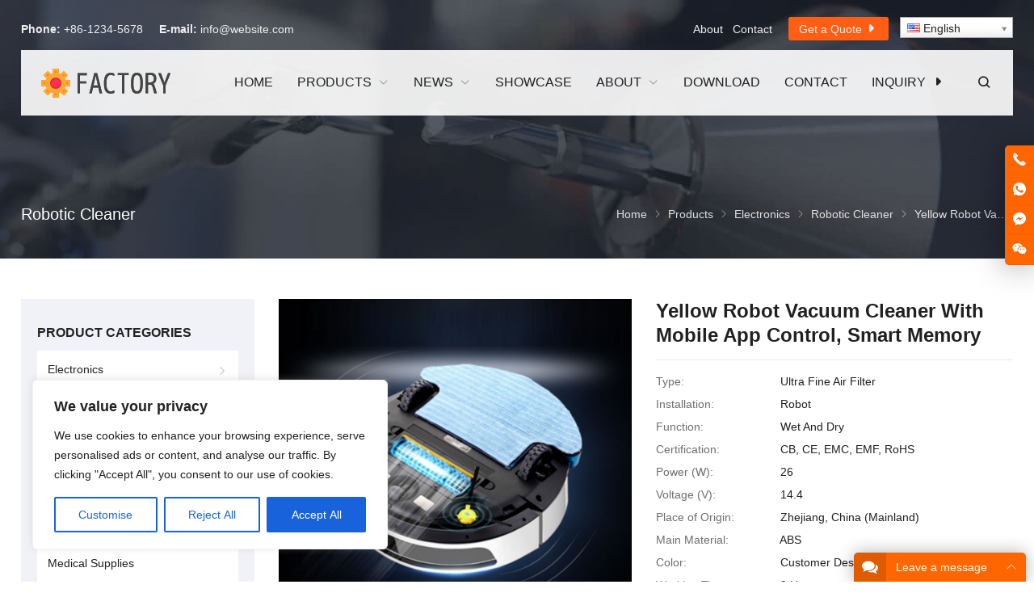

--- FILE ---
content_type: text/html; charset=UTF-8
request_url: https://www.wpqiye.com/product/yellow-robot-vacuum-cleaner-with-mobile-app-control-water-tank-smart-memory-4/
body_size: 36527
content:
<!DOCTYPE html><html lang="en-US" itemscope="itemscope" itemtype="//schema.org/Article"><head><meta charset="UTF-8"><meta name="viewport" content="width=device-width, initial-scale=1"><link rel="icon" type="image/png" sizes="16x16" href="https://www.wpqiye.com/wp-content/uploads/2020/03/favicon.png"><link rel="apple-touch-icon" sizes="180x180" href="https://www.wpqiye.com/wp-content/uploads/2020/03/apple-touch-icon.png"><meta http-equiv="pragma" content="no-cache"/><meta http-equiv="Cache-Control" content="no-cache, must-revalidate, no-store"/><meta http-equiv="expires" content="0"/><meta name='robots' content='index, follow, max-image-preview:large, max-snippet:-1, max-video-preview:-1' /><title>Yellow Robot Vacuum Cleaner With Mobile App Control, Smart Memory - Nanjing International Trading Co., Ltd.</title><link rel="canonical" href="https://www.wpqiye.com/product/yellow-robot-vacuum-cleaner-with-mobile-app-control-water-tank-smart-memory-4/" /><meta property="og:locale" content="en_US" /><meta property="og:type" content="article" /><meta property="og:title" content="Yellow Robot Vacuum Cleaner With Mobile App Control, Smart Memory - Nanjing International Trading Co., Ltd." /><meta property="og:description" content="Type: Ultra Fine Air Filter Installation: Robot Function: Wet And Dry Certification: CB, CE, EMC, EMF, RoHS Power (W): 26 Voltage (V): 14.4 Place of Origin: Zhejiang, China (Mainland) Main Material: ABS Color: Customer Designed Working Time: 2 Hours Noise: 50dB Charging Time: 3-4 Hours Application: Home Applicaces MOQ: 1PC OEM order: available" /><meta property="og:url" content="https://www.wpqiye.com/product/yellow-robot-vacuum-cleaner-with-mobile-app-control-water-tank-smart-memory-4/" /><meta property="og:site_name" content="Nanjing International Trading Co., Ltd." /><meta property="article:modified_time" content="2019-04-03T06:38:59+00:00" /><meta property="og:image" content="https://www.wpqiye.com/wp-content/uploads/2019/01/Robotic-Cleaner-04.jpg" /><meta property="og:image:width" content="1000" /><meta property="og:image:height" content="1000" /><meta property="og:image:type" content="image/jpeg" /><meta name="twitter:card" content="summary_large_image" /><meta name="twitter:label1" content="Est. reading time" /><meta name="twitter:data1" content="7 minutes" /> <script type="application/ld+json" class="yoast-schema-graph">{"@context":"https://schema.org","@graph":[{"@type":"WebPage","@id":"https://www.wpqiye.com/product/yellow-robot-vacuum-cleaner-with-mobile-app-control-water-tank-smart-memory-4/","url":"https://www.wpqiye.com/product/yellow-robot-vacuum-cleaner-with-mobile-app-control-water-tank-smart-memory-4/","name":"Yellow Robot Vacuum Cleaner With Mobile App Control, Smart Memory - Nanjing International Trading Co., Ltd.","isPartOf":{"@id":"https://www.wpqiye.com/#website"},"primaryImageOfPage":{"@id":"https://www.wpqiye.com/product/yellow-robot-vacuum-cleaner-with-mobile-app-control-water-tank-smart-memory-4/#primaryimage"},"image":{"@id":"https://www.wpqiye.com/product/yellow-robot-vacuum-cleaner-with-mobile-app-control-water-tank-smart-memory-4/#primaryimage"},"thumbnailUrl":"https://www.wpqiye.com/wp-content/uploads/2019/01/Robotic-Cleaner-04.jpg","datePublished":"2019-01-25T02:21:30+00:00","dateModified":"2019-04-03T06:38:59+00:00","breadcrumb":{"@id":"https://www.wpqiye.com/product/yellow-robot-vacuum-cleaner-with-mobile-app-control-water-tank-smart-memory-4/#breadcrumb"},"inLanguage":"en-US","potentialAction":[{"@type":"ReadAction","target":["https://www.wpqiye.com/product/yellow-robot-vacuum-cleaner-with-mobile-app-control-water-tank-smart-memory-4/"]}]},{"@type":"ImageObject","inLanguage":"en-US","@id":"https://www.wpqiye.com/product/yellow-robot-vacuum-cleaner-with-mobile-app-control-water-tank-smart-memory-4/#primaryimage","url":"https://www.wpqiye.com/wp-content/uploads/2019/01/Robotic-Cleaner-04.jpg","contentUrl":"https://www.wpqiye.com/wp-content/uploads/2019/01/Robotic-Cleaner-04.jpg","width":1000,"height":1000,"caption":"Robot Vacuum Cleaner"},{"@type":"BreadcrumbList","@id":"https://www.wpqiye.com/product/yellow-robot-vacuum-cleaner-with-mobile-app-control-water-tank-smart-memory-4/#breadcrumb","itemListElement":[{"@type":"ListItem","position":1,"name":"Home","item":"https://www.wpqiye.com/"},{"@type":"ListItem","position":2,"name":"Products","item":"https://www.wpqiye.com/product/"},{"@type":"ListItem","position":3,"name":"Yellow Robot Vacuum Cleaner With Mobile App Control, Smart Memory"}]},{"@type":"WebSite","@id":"https://www.wpqiye.com/#website","url":"https://www.wpqiye.com/","name":"Nanjing International Trading Co., Ltd.","description":"China&#039;s best foreign trade export product manufacturer","potentialAction":[{"@type":"SearchAction","target":{"@type":"EntryPoint","urlTemplate":"https://www.wpqiye.com/?s={search_term_string}"},"query-input":{"@type":"PropertyValueSpecification","valueRequired":true,"valueName":"search_term_string"}}],"inLanguage":"en-US"}]}</script> <meta name="keywords" content="Automatic,Mobile,Smart" /><link rel="alternate" title="oEmbed (JSON)" type="application/json+oembed" href="https://www.wpqiye.com/wp-json/oembed/1.0/embed?url=https%3A%2F%2Fwww.wpqiye.com%2Fproduct%2Fyellow-robot-vacuum-cleaner-with-mobile-app-control-water-tank-smart-memory-4%2F" /><link rel="alternate" title="oEmbed (XML)" type="text/xml+oembed" href="https://www.wpqiye.com/wp-json/oembed/1.0/embed?url=https%3A%2F%2Fwww.wpqiye.com%2Fproduct%2Fyellow-robot-vacuum-cleaner-with-mobile-app-control-water-tank-smart-memory-4%2F&#038;format=xml" /><style id='wp-img-auto-sizes-contain-inline-css' type='text/css'>img:is([sizes=auto i],[sizes^="auto," i]){contain-intrinsic-size:3000px 1500px}
/*# sourceURL=wp-img-auto-sizes-contain-inline-css */</style><link rel='stylesheet' id='wp-block-library-css' href='https://www.wpqiye.com/wp-includes/css/dist/block-library/style.min.css' type='text/css' media='all' /><style id='classic-theme-styles-inline-css' type='text/css'>/*! This file is auto-generated */
.wp-block-button__link{color:#fff;background-color:#32373c;border-radius:9999px;box-shadow:none;text-decoration:none;padding:calc(.667em + 2px) calc(1.333em + 2px);font-size:1.125em}.wp-block-file__button{background:#32373c;color:#fff;text-decoration:none}
/*# sourceURL=/wp-includes/css/classic-themes.min.css */</style><style id='global-styles-inline-css' type='text/css'>:root{--wp--preset--aspect-ratio--square: 1;--wp--preset--aspect-ratio--4-3: 4/3;--wp--preset--aspect-ratio--3-4: 3/4;--wp--preset--aspect-ratio--3-2: 3/2;--wp--preset--aspect-ratio--2-3: 2/3;--wp--preset--aspect-ratio--16-9: 16/9;--wp--preset--aspect-ratio--9-16: 9/16;--wp--preset--color--black: #000000;--wp--preset--color--cyan-bluish-gray: #abb8c3;--wp--preset--color--white: #ffffff;--wp--preset--color--pale-pink: #f78da7;--wp--preset--color--vivid-red: #cf2e2e;--wp--preset--color--luminous-vivid-orange: #ff6900;--wp--preset--color--luminous-vivid-amber: #fcb900;--wp--preset--color--light-green-cyan: #7bdcb5;--wp--preset--color--vivid-green-cyan: #00d084;--wp--preset--color--pale-cyan-blue: #8ed1fc;--wp--preset--color--vivid-cyan-blue: #0693e3;--wp--preset--color--vivid-purple: #9b51e0;--wp--preset--gradient--vivid-cyan-blue-to-vivid-purple: linear-gradient(135deg,rgb(6,147,227) 0%,rgb(155,81,224) 100%);--wp--preset--gradient--light-green-cyan-to-vivid-green-cyan: linear-gradient(135deg,rgb(122,220,180) 0%,rgb(0,208,130) 100%);--wp--preset--gradient--luminous-vivid-amber-to-luminous-vivid-orange: linear-gradient(135deg,rgb(252,185,0) 0%,rgb(255,105,0) 100%);--wp--preset--gradient--luminous-vivid-orange-to-vivid-red: linear-gradient(135deg,rgb(255,105,0) 0%,rgb(207,46,46) 100%);--wp--preset--gradient--very-light-gray-to-cyan-bluish-gray: linear-gradient(135deg,rgb(238,238,238) 0%,rgb(169,184,195) 100%);--wp--preset--gradient--cool-to-warm-spectrum: linear-gradient(135deg,rgb(74,234,220) 0%,rgb(151,120,209) 20%,rgb(207,42,186) 40%,rgb(238,44,130) 60%,rgb(251,105,98) 80%,rgb(254,248,76) 100%);--wp--preset--gradient--blush-light-purple: linear-gradient(135deg,rgb(255,206,236) 0%,rgb(152,150,240) 100%);--wp--preset--gradient--blush-bordeaux: linear-gradient(135deg,rgb(254,205,165) 0%,rgb(254,45,45) 50%,rgb(107,0,62) 100%);--wp--preset--gradient--luminous-dusk: linear-gradient(135deg,rgb(255,203,112) 0%,rgb(199,81,192) 50%,rgb(65,88,208) 100%);--wp--preset--gradient--pale-ocean: linear-gradient(135deg,rgb(255,245,203) 0%,rgb(182,227,212) 50%,rgb(51,167,181) 100%);--wp--preset--gradient--electric-grass: linear-gradient(135deg,rgb(202,248,128) 0%,rgb(113,206,126) 100%);--wp--preset--gradient--midnight: linear-gradient(135deg,rgb(2,3,129) 0%,rgb(40,116,252) 100%);--wp--preset--font-size--small: 13px;--wp--preset--font-size--medium: 20px;--wp--preset--font-size--large: 36px;--wp--preset--font-size--x-large: 42px;--wp--preset--spacing--20: 0.44rem;--wp--preset--spacing--30: 0.67rem;--wp--preset--spacing--40: 1rem;--wp--preset--spacing--50: 1.5rem;--wp--preset--spacing--60: 2.25rem;--wp--preset--spacing--70: 3.38rem;--wp--preset--spacing--80: 5.06rem;--wp--preset--shadow--natural: 6px 6px 9px rgba(0, 0, 0, 0.2);--wp--preset--shadow--deep: 12px 12px 50px rgba(0, 0, 0, 0.4);--wp--preset--shadow--sharp: 6px 6px 0px rgba(0, 0, 0, 0.2);--wp--preset--shadow--outlined: 6px 6px 0px -3px rgb(255, 255, 255), 6px 6px rgb(0, 0, 0);--wp--preset--shadow--crisp: 6px 6px 0px rgb(0, 0, 0);}:where(.is-layout-flex){gap: 0.5em;}:where(.is-layout-grid){gap: 0.5em;}body .is-layout-flex{display: flex;}.is-layout-flex{flex-wrap: wrap;align-items: center;}.is-layout-flex > :is(*, div){margin: 0;}body .is-layout-grid{display: grid;}.is-layout-grid > :is(*, div){margin: 0;}:where(.wp-block-columns.is-layout-flex){gap: 2em;}:where(.wp-block-columns.is-layout-grid){gap: 2em;}:where(.wp-block-post-template.is-layout-flex){gap: 1.25em;}:where(.wp-block-post-template.is-layout-grid){gap: 1.25em;}.has-black-color{color: var(--wp--preset--color--black) !important;}.has-cyan-bluish-gray-color{color: var(--wp--preset--color--cyan-bluish-gray) !important;}.has-white-color{color: var(--wp--preset--color--white) !important;}.has-pale-pink-color{color: var(--wp--preset--color--pale-pink) !important;}.has-vivid-red-color{color: var(--wp--preset--color--vivid-red) !important;}.has-luminous-vivid-orange-color{color: var(--wp--preset--color--luminous-vivid-orange) !important;}.has-luminous-vivid-amber-color{color: var(--wp--preset--color--luminous-vivid-amber) !important;}.has-light-green-cyan-color{color: var(--wp--preset--color--light-green-cyan) !important;}.has-vivid-green-cyan-color{color: var(--wp--preset--color--vivid-green-cyan) !important;}.has-pale-cyan-blue-color{color: var(--wp--preset--color--pale-cyan-blue) !important;}.has-vivid-cyan-blue-color{color: var(--wp--preset--color--vivid-cyan-blue) !important;}.has-vivid-purple-color{color: var(--wp--preset--color--vivid-purple) !important;}.has-black-background-color{background-color: var(--wp--preset--color--black) !important;}.has-cyan-bluish-gray-background-color{background-color: var(--wp--preset--color--cyan-bluish-gray) !important;}.has-white-background-color{background-color: var(--wp--preset--color--white) !important;}.has-pale-pink-background-color{background-color: var(--wp--preset--color--pale-pink) !important;}.has-vivid-red-background-color{background-color: var(--wp--preset--color--vivid-red) !important;}.has-luminous-vivid-orange-background-color{background-color: var(--wp--preset--color--luminous-vivid-orange) !important;}.has-luminous-vivid-amber-background-color{background-color: var(--wp--preset--color--luminous-vivid-amber) !important;}.has-light-green-cyan-background-color{background-color: var(--wp--preset--color--light-green-cyan) !important;}.has-vivid-green-cyan-background-color{background-color: var(--wp--preset--color--vivid-green-cyan) !important;}.has-pale-cyan-blue-background-color{background-color: var(--wp--preset--color--pale-cyan-blue) !important;}.has-vivid-cyan-blue-background-color{background-color: var(--wp--preset--color--vivid-cyan-blue) !important;}.has-vivid-purple-background-color{background-color: var(--wp--preset--color--vivid-purple) !important;}.has-black-border-color{border-color: var(--wp--preset--color--black) !important;}.has-cyan-bluish-gray-border-color{border-color: var(--wp--preset--color--cyan-bluish-gray) !important;}.has-white-border-color{border-color: var(--wp--preset--color--white) !important;}.has-pale-pink-border-color{border-color: var(--wp--preset--color--pale-pink) !important;}.has-vivid-red-border-color{border-color: var(--wp--preset--color--vivid-red) !important;}.has-luminous-vivid-orange-border-color{border-color: var(--wp--preset--color--luminous-vivid-orange) !important;}.has-luminous-vivid-amber-border-color{border-color: var(--wp--preset--color--luminous-vivid-amber) !important;}.has-light-green-cyan-border-color{border-color: var(--wp--preset--color--light-green-cyan) !important;}.has-vivid-green-cyan-border-color{border-color: var(--wp--preset--color--vivid-green-cyan) !important;}.has-pale-cyan-blue-border-color{border-color: var(--wp--preset--color--pale-cyan-blue) !important;}.has-vivid-cyan-blue-border-color{border-color: var(--wp--preset--color--vivid-cyan-blue) !important;}.has-vivid-purple-border-color{border-color: var(--wp--preset--color--vivid-purple) !important;}.has-vivid-cyan-blue-to-vivid-purple-gradient-background{background: var(--wp--preset--gradient--vivid-cyan-blue-to-vivid-purple) !important;}.has-light-green-cyan-to-vivid-green-cyan-gradient-background{background: var(--wp--preset--gradient--light-green-cyan-to-vivid-green-cyan) !important;}.has-luminous-vivid-amber-to-luminous-vivid-orange-gradient-background{background: var(--wp--preset--gradient--luminous-vivid-amber-to-luminous-vivid-orange) !important;}.has-luminous-vivid-orange-to-vivid-red-gradient-background{background: var(--wp--preset--gradient--luminous-vivid-orange-to-vivid-red) !important;}.has-very-light-gray-to-cyan-bluish-gray-gradient-background{background: var(--wp--preset--gradient--very-light-gray-to-cyan-bluish-gray) !important;}.has-cool-to-warm-spectrum-gradient-background{background: var(--wp--preset--gradient--cool-to-warm-spectrum) !important;}.has-blush-light-purple-gradient-background{background: var(--wp--preset--gradient--blush-light-purple) !important;}.has-blush-bordeaux-gradient-background{background: var(--wp--preset--gradient--blush-bordeaux) !important;}.has-luminous-dusk-gradient-background{background: var(--wp--preset--gradient--luminous-dusk) !important;}.has-pale-ocean-gradient-background{background: var(--wp--preset--gradient--pale-ocean) !important;}.has-electric-grass-gradient-background{background: var(--wp--preset--gradient--electric-grass) !important;}.has-midnight-gradient-background{background: var(--wp--preset--gradient--midnight) !important;}.has-small-font-size{font-size: var(--wp--preset--font-size--small) !important;}.has-medium-font-size{font-size: var(--wp--preset--font-size--medium) !important;}.has-large-font-size{font-size: var(--wp--preset--font-size--large) !important;}.has-x-large-font-size{font-size: var(--wp--preset--font-size--x-large) !important;}
:where(.wp-block-post-template.is-layout-flex){gap: 1.25em;}:where(.wp-block-post-template.is-layout-grid){gap: 1.25em;}
:where(.wp-block-term-template.is-layout-flex){gap: 1.25em;}:where(.wp-block-term-template.is-layout-grid){gap: 1.25em;}
:where(.wp-block-columns.is-layout-flex){gap: 2em;}:where(.wp-block-columns.is-layout-grid){gap: 2em;}
:root :where(.wp-block-pullquote){font-size: 1.5em;line-height: 1.6;}
/*# sourceURL=global-styles-inline-css */</style><link rel='stylesheet' id='contact-form-7-css' href='https://www.wpqiye.com/wp-content/cache/autoptimize/css/autoptimize_single_64ac31699f5326cb3c76122498b76f66.css' type='text/css' media='all' /><link rel='stylesheet' id='wppop-theme-css' href='https://www.wpqiye.com/wp-content/cache/autoptimize/css/autoptimize_single_c63e9a8973f6af15601a4e8ea0b6a349.css' type='text/css' media='all' /><link rel='stylesheet' id='child-style-css' href='https://www.wpqiye.com/wp-content/cache/autoptimize/css/autoptimize_single_c38eece3da33bd43e83ea1b030477a90.css' type='text/css' media='all' /><link rel='stylesheet' id='custom-style-css' href='https://www.wpqiye.com/wp-content/cache/autoptimize/css/autoptimize_single_bc19b7a6131d0b8824e2fcaa39fc573f.css' type='text/css' media='all' /><link rel='stylesheet' id='redux-extendify-styles-css' href='https://www.wpqiye.com/wp-content/cache/autoptimize/css/autoptimize_single_b49e6b83f7bd47e2b24fae34688e415c.css' type='text/css' media='all' /><link rel='stylesheet' id='swiper-css' href='https://www.wpqiye.com/wp-content/plugins/elementor/assets/lib/swiper/v8/css/swiper.min.css' type='text/css' media='all' /><link rel='stylesheet' id='wppop-theme-addon-css' href='https://www.wpqiye.com/wp-content/cache/autoptimize/css/autoptimize_single_bc19b7a6131d0b8824e2fcaa39fc573f.css' type='text/css' media='all' /> <script type="text/javascript" src="https://www.wpqiye.com/wp-includes/js/jquery/jquery.min.js" id="jquery-core-js"></script> <script type="text/javascript" id="wpo_min-header-0-js-extra">var _ckyConfig = {"_ipData":[],"_assetsURL":"https://www.wpqiye.com/wp-content/plugins/cookie-law-info/lite/frontend/images/","_publicURL":"https://www.wpqiye.com","_expiry":"365","_categories":[{"name":"Necessary","slug":"necessary","isNecessary":true,"ccpaDoNotSell":true,"cookies":[],"active":true,"defaultConsent":{"gdpr":true,"ccpa":true}},{"name":"Functional","slug":"functional","isNecessary":false,"ccpaDoNotSell":true,"cookies":[],"active":true,"defaultConsent":{"gdpr":false,"ccpa":false}},{"name":"Analytics","slug":"analytics","isNecessary":false,"ccpaDoNotSell":true,"cookies":[],"active":true,"defaultConsent":{"gdpr":false,"ccpa":false}},{"name":"Performance","slug":"performance","isNecessary":false,"ccpaDoNotSell":true,"cookies":[],"active":true,"defaultConsent":{"gdpr":false,"ccpa":false}},{"name":"Advertisement","slug":"advertisement","isNecessary":false,"ccpaDoNotSell":true,"cookies":[],"active":true,"defaultConsent":{"gdpr":false,"ccpa":false}}],"_activeLaw":"gdpr","_rootDomain":"","_block":"1","_showBanner":"1","_bannerConfig":{"settings":{"type":"box","preferenceCenterType":"popup","position":"bottom-left","applicableLaw":"gdpr"},"behaviours":{"reloadBannerOnAccept":false,"loadAnalyticsByDefault":false,"animations":{"onLoad":"animate","onHide":"sticky"}},"config":{"revisitConsent":{"status":true,"tag":"revisit-consent","position":"bottom-left","meta":{"url":"#"},"styles":{"background-color":"#0056A7"},"elements":{"title":{"type":"text","tag":"revisit-consent-title","status":true,"styles":{"color":"#0056a7"}}}},"preferenceCenter":{"toggle":{"status":true,"tag":"detail-category-toggle","type":"toggle","states":{"active":{"styles":{"background-color":"#1863DC"}},"inactive":{"styles":{"background-color":"#D0D5D2"}}}}},"categoryPreview":{"status":false,"toggle":{"status":true,"tag":"detail-category-preview-toggle","type":"toggle","states":{"active":{"styles":{"background-color":"#1863DC"}},"inactive":{"styles":{"background-color":"#D0D5D2"}}}}},"videoPlaceholder":{"status":true,"styles":{"background-color":"#000000","border-color":"#000000","color":"#ffffff"}},"readMore":{"status":false,"tag":"readmore-button","type":"link","meta":{"noFollow":true,"newTab":true},"styles":{"color":"#1863DC","background-color":"transparent","border-color":"transparent"}},"showMore":{"status":true,"tag":"show-desc-button","type":"button","styles":{"color":"#1863DC"}},"showLess":{"status":true,"tag":"hide-desc-button","type":"button","styles":{"color":"#1863DC"}},"alwaysActive":{"status":true,"tag":"always-active","styles":{"color":"#008000"}},"manualLinks":{"status":true,"tag":"manual-links","type":"link","styles":{"color":"#1863DC"}},"auditTable":{"status":true},"optOption":{"status":true,"toggle":{"status":true,"tag":"optout-option-toggle","type":"toggle","states":{"active":{"styles":{"background-color":"#1863dc"}},"inactive":{"styles":{"background-color":"#FFFFFF"}}}}}}},"_version":"3.3.7","_logConsent":"1","_tags":[{"tag":"accept-button","styles":{"color":"#FFFFFF","background-color":"#1863DC","border-color":"#1863DC"}},{"tag":"reject-button","styles":{"color":"#1863DC","background-color":"transparent","border-color":"#1863DC"}},{"tag":"settings-button","styles":{"color":"#1863DC","background-color":"transparent","border-color":"#1863DC"}},{"tag":"readmore-button","styles":{"color":"#1863DC","background-color":"transparent","border-color":"transparent"}},{"tag":"donotsell-button","styles":{"color":"#1863DC","background-color":"transparent","border-color":"transparent"}},{"tag":"show-desc-button","styles":{"color":"#1863DC"}},{"tag":"hide-desc-button","styles":{"color":"#1863DC"}},{"tag":"cky-always-active","styles":[]},{"tag":"cky-link","styles":[]},{"tag":"accept-button","styles":{"color":"#FFFFFF","background-color":"#1863DC","border-color":"#1863DC"}},{"tag":"revisit-consent","styles":{"background-color":"#0056A7"}}],"_shortCodes":[{"key":"cky_readmore","content":"\u003Ca href=\"#\" class=\"cky-policy\" aria-label=\"Cookie Policy\" target=\"_blank\" rel=\"noopener\" data-cky-tag=\"readmore-button\"\u003ECookie Policy\u003C/a\u003E","tag":"readmore-button","status":false,"attributes":{"rel":"nofollow","target":"_blank"}},{"key":"cky_show_desc","content":"\u003Cbutton class=\"cky-show-desc-btn\" data-cky-tag=\"show-desc-button\" aria-label=\"Show more\"\u003EShow more\u003C/button\u003E","tag":"show-desc-button","status":true,"attributes":[]},{"key":"cky_hide_desc","content":"\u003Cbutton class=\"cky-show-desc-btn\" data-cky-tag=\"hide-desc-button\" aria-label=\"Show less\"\u003EShow less\u003C/button\u003E","tag":"hide-desc-button","status":true,"attributes":[]},{"key":"cky_optout_show_desc","content":"[cky_optout_show_desc]","tag":"optout-show-desc-button","status":true,"attributes":[]},{"key":"cky_optout_hide_desc","content":"[cky_optout_hide_desc]","tag":"optout-hide-desc-button","status":true,"attributes":[]},{"key":"cky_category_toggle_label","content":"[cky_{{status}}_category_label] [cky_preference_{{category_slug}}_title]","tag":"","status":true,"attributes":[]},{"key":"cky_enable_category_label","content":"Enable","tag":"","status":true,"attributes":[]},{"key":"cky_disable_category_label","content":"Disable","tag":"","status":true,"attributes":[]},{"key":"cky_video_placeholder","content":"\u003Cdiv class=\"video-placeholder-normal\" data-cky-tag=\"video-placeholder\" id=\"[UNIQUEID]\"\u003E\u003Cp class=\"video-placeholder-text-normal\" data-cky-tag=\"placeholder-title\"\u003EPlease accept cookies to access this content\u003C/p\u003E\u003C/div\u003E","tag":"","status":true,"attributes":[]},{"key":"cky_enable_optout_label","content":"Enable","tag":"","status":true,"attributes":[]},{"key":"cky_disable_optout_label","content":"Disable","tag":"","status":true,"attributes":[]},{"key":"cky_optout_toggle_label","content":"[cky_{{status}}_optout_label] [cky_optout_option_title]","tag":"","status":true,"attributes":[]},{"key":"cky_optout_option_title","content":"Do Not Sell or Share My Personal Information","tag":"","status":true,"attributes":[]},{"key":"cky_optout_close_label","content":"Close","tag":"","status":true,"attributes":[]},{"key":"cky_preference_close_label","content":"Close","tag":"","status":true,"attributes":[]}],"_rtl":"","_language":"en","_providersToBlock":[]};
var _ckyStyles = {"css":".cky-overlay{background: #000000; opacity: 0.4; position: fixed; top: 0; left: 0; width: 100%; height: 100%; z-index: 99999999;}.cky-hide{display: none;}.cky-btn-revisit-wrapper{display: flex; align-items: center; justify-content: center; background: #0056a7; width: 45px; height: 45px; border-radius: 50%; position: fixed; z-index: 999999; cursor: pointer;}.cky-revisit-bottom-left{bottom: 15px; left: 15px;}.cky-revisit-bottom-right{bottom: 15px; right: 15px;}.cky-btn-revisit-wrapper .cky-btn-revisit{display: flex; align-items: center; justify-content: center; background: none; border: none; cursor: pointer; position: relative; margin: 0; padding: 0;}.cky-btn-revisit-wrapper .cky-btn-revisit img{max-width: fit-content; margin: 0; height: 30px; width: 30px;}.cky-revisit-bottom-left:hover::before{content: attr(data-tooltip); position: absolute; background: #4e4b66; color: #ffffff; left: calc(100% + 7px); font-size: 12px; line-height: 16px; width: max-content; padding: 4px 8px; border-radius: 4px;}.cky-revisit-bottom-left:hover::after{position: absolute; content: \"\"; border: 5px solid transparent; left: calc(100% + 2px); border-left-width: 0; border-right-color: #4e4b66;}.cky-revisit-bottom-right:hover::before{content: attr(data-tooltip); position: absolute; background: #4e4b66; color: #ffffff; right: calc(100% + 7px); font-size: 12px; line-height: 16px; width: max-content; padding: 4px 8px; border-radius: 4px;}.cky-revisit-bottom-right:hover::after{position: absolute; content: \"\"; border: 5px solid transparent; right: calc(100% + 2px); border-right-width: 0; border-left-color: #4e4b66;}.cky-revisit-hide{display: none;}.cky-consent-container{position: fixed; width: 440px; box-sizing: border-box; z-index: 9999999; border-radius: 6px;}.cky-consent-container .cky-consent-bar{background: #ffffff; border: 1px solid; padding: 20px 26px; box-shadow: 0 -1px 10px 0 #acabab4d; border-radius: 6px;}.cky-box-bottom-left{bottom: 40px; left: 40px;}.cky-box-bottom-right{bottom: 40px; right: 40px;}.cky-box-top-left{top: 40px; left: 40px;}.cky-box-top-right{top: 40px; right: 40px;}.cky-custom-brand-logo-wrapper .cky-custom-brand-logo{width: 100px; height: auto; margin: 0 0 12px 0;}.cky-notice .cky-title{color: #212121; font-weight: 700; font-size: 18px; line-height: 24px; margin: 0 0 12px 0;}.cky-notice-des *,.cky-preference-content-wrapper *,.cky-accordion-header-des *,.cky-gpc-wrapper .cky-gpc-desc *{font-size: 14px;}.cky-notice-des{color: #212121; font-size: 14px; line-height: 24px; font-weight: 400;}.cky-notice-des img{height: 25px; width: 25px;}.cky-consent-bar .cky-notice-des p,.cky-gpc-wrapper .cky-gpc-desc p,.cky-preference-body-wrapper .cky-preference-content-wrapper p,.cky-accordion-header-wrapper .cky-accordion-header-des p,.cky-cookie-des-table li div:last-child p{color: inherit; margin-top: 0; overflow-wrap: break-word;}.cky-notice-des P:last-child,.cky-preference-content-wrapper p:last-child,.cky-cookie-des-table li div:last-child p:last-child,.cky-gpc-wrapper .cky-gpc-desc p:last-child{margin-bottom: 0;}.cky-notice-des a.cky-policy,.cky-notice-des button.cky-policy{font-size: 14px; color: #1863dc; white-space: nowrap; cursor: pointer; background: transparent; border: 1px solid; text-decoration: underline;}.cky-notice-des button.cky-policy{padding: 0;}.cky-notice-des a.cky-policy:focus-visible,.cky-notice-des button.cky-policy:focus-visible,.cky-preference-content-wrapper .cky-show-desc-btn:focus-visible,.cky-accordion-header .cky-accordion-btn:focus-visible,.cky-preference-header .cky-btn-close:focus-visible,.cky-switch input[type=\"checkbox\"]:focus-visible,.cky-footer-wrapper a:focus-visible,.cky-btn:focus-visible{outline: 2px solid #1863dc; outline-offset: 2px;}.cky-btn:focus:not(:focus-visible),.cky-accordion-header .cky-accordion-btn:focus:not(:focus-visible),.cky-preference-content-wrapper .cky-show-desc-btn:focus:not(:focus-visible),.cky-btn-revisit-wrapper .cky-btn-revisit:focus:not(:focus-visible),.cky-preference-header .cky-btn-close:focus:not(:focus-visible),.cky-consent-bar .cky-banner-btn-close:focus:not(:focus-visible){outline: 0;}button.cky-show-desc-btn:not(:hover):not(:active){color: #1863dc; background: transparent;}button.cky-accordion-btn:not(:hover):not(:active),button.cky-banner-btn-close:not(:hover):not(:active),button.cky-btn-revisit:not(:hover):not(:active),button.cky-btn-close:not(:hover):not(:active){background: transparent;}.cky-consent-bar button:hover,.cky-modal.cky-modal-open button:hover,.cky-consent-bar button:focus,.cky-modal.cky-modal-open button:focus{text-decoration: none;}.cky-notice-btn-wrapper{display: flex; justify-content: flex-start; align-items: center; flex-wrap: wrap; margin-top: 16px;}.cky-notice-btn-wrapper .cky-btn{text-shadow: none; box-shadow: none;}.cky-btn{flex: auto; max-width: 100%; font-size: 14px; font-family: inherit; line-height: 24px; padding: 8px; font-weight: 500; margin: 0 8px 0 0; border-radius: 2px; cursor: pointer; text-align: center; text-transform: none; min-height: 0;}.cky-btn:hover{opacity: 0.8;}.cky-btn-customize{color: #1863dc; background: transparent; border: 2px solid #1863dc;}.cky-btn-reject{color: #1863dc; background: transparent; border: 2px solid #1863dc;}.cky-btn-accept{background: #1863dc; color: #ffffff; border: 2px solid #1863dc;}.cky-btn:last-child{margin-right: 0;}@media (max-width: 576px){.cky-box-bottom-left{bottom: 0; left: 0;}.cky-box-bottom-right{bottom: 0; right: 0;}.cky-box-top-left{top: 0; left: 0;}.cky-box-top-right{top: 0; right: 0;}}@media (max-width: 440px){.cky-box-bottom-left, .cky-box-bottom-right, .cky-box-top-left, .cky-box-top-right{width: 100%; max-width: 100%;}.cky-consent-container .cky-consent-bar{padding: 20px 0;}.cky-custom-brand-logo-wrapper, .cky-notice .cky-title, .cky-notice-des, .cky-notice-btn-wrapper{padding: 0 24px;}.cky-notice-des{max-height: 40vh; overflow-y: scroll;}.cky-notice-btn-wrapper{flex-direction: column; margin-top: 0;}.cky-btn{width: 100%; margin: 10px 0 0 0;}.cky-notice-btn-wrapper .cky-btn-customize{order: 2;}.cky-notice-btn-wrapper .cky-btn-reject{order: 3;}.cky-notice-btn-wrapper .cky-btn-accept{order: 1; margin-top: 16px;}}@media (max-width: 352px){.cky-notice .cky-title{font-size: 16px;}.cky-notice-des *{font-size: 12px;}.cky-notice-des, .cky-btn{font-size: 12px;}}.cky-modal.cky-modal-open{display: flex; visibility: visible; -webkit-transform: translate(-50%, -50%); -moz-transform: translate(-50%, -50%); -ms-transform: translate(-50%, -50%); -o-transform: translate(-50%, -50%); transform: translate(-50%, -50%); top: 50%; left: 50%; transition: all 1s ease;}.cky-modal{box-shadow: 0 32px 68px rgba(0, 0, 0, 0.3); margin: 0 auto; position: fixed; max-width: 100%; background: #ffffff; top: 50%; box-sizing: border-box; border-radius: 6px; z-index: 999999999; color: #212121; -webkit-transform: translate(-50%, 100%); -moz-transform: translate(-50%, 100%); -ms-transform: translate(-50%, 100%); -o-transform: translate(-50%, 100%); transform: translate(-50%, 100%); visibility: hidden; transition: all 0s ease;}.cky-preference-center{max-height: 79vh; overflow: hidden; width: 845px; overflow: hidden; flex: 1 1 0; display: flex; flex-direction: column; border-radius: 6px;}.cky-preference-header{display: flex; align-items: center; justify-content: space-between; padding: 22px 24px; border-bottom: 1px solid;}.cky-preference-header .cky-preference-title{font-size: 18px; font-weight: 700; line-height: 24px;}.cky-preference-header .cky-btn-close{margin: 0; cursor: pointer; vertical-align: middle; padding: 0; background: none; border: none; width: auto; height: auto; min-height: 0; line-height: 0; text-shadow: none; box-shadow: none;}.cky-preference-header .cky-btn-close img{margin: 0; height: 10px; width: 10px;}.cky-preference-body-wrapper{padding: 0 24px; flex: 1; overflow: auto; box-sizing: border-box;}.cky-preference-content-wrapper,.cky-gpc-wrapper .cky-gpc-desc{font-size: 14px; line-height: 24px; font-weight: 400; padding: 12px 0;}.cky-preference-content-wrapper{border-bottom: 1px solid;}.cky-preference-content-wrapper img{height: 25px; width: 25px;}.cky-preference-content-wrapper .cky-show-desc-btn{font-size: 14px; font-family: inherit; color: #1863dc; text-decoration: none; line-height: 24px; padding: 0; margin: 0; white-space: nowrap; cursor: pointer; background: transparent; border-color: transparent; text-transform: none; min-height: 0; text-shadow: none; box-shadow: none;}.cky-accordion-wrapper{margin-bottom: 10px;}.cky-accordion{border-bottom: 1px solid;}.cky-accordion:last-child{border-bottom: none;}.cky-accordion .cky-accordion-item{display: flex; margin-top: 10px;}.cky-accordion .cky-accordion-body{display: none;}.cky-accordion.cky-accordion-active .cky-accordion-body{display: block; padding: 0 22px; margin-bottom: 16px;}.cky-accordion-header-wrapper{cursor: pointer; width: 100%;}.cky-accordion-item .cky-accordion-header{display: flex; justify-content: space-between; align-items: center;}.cky-accordion-header .cky-accordion-btn{font-size: 16px; font-family: inherit; color: #212121; line-height: 24px; background: none; border: none; font-weight: 700; padding: 0; margin: 0; cursor: pointer; text-transform: none; min-height: 0; text-shadow: none; box-shadow: none;}.cky-accordion-header .cky-always-active{color: #008000; font-weight: 600; line-height: 24px; font-size: 14px;}.cky-accordion-header-des{font-size: 14px; line-height: 24px; margin: 10px 0 16px 0;}.cky-accordion-chevron{margin-right: 22px; position: relative; cursor: pointer;}.cky-accordion-chevron-hide{display: none;}.cky-accordion .cky-accordion-chevron i::before{content: \"\"; position: absolute; border-right: 1.4px solid; border-bottom: 1.4px solid; border-color: inherit; height: 6px; width: 6px; -webkit-transform: rotate(-45deg); -moz-transform: rotate(-45deg); -ms-transform: rotate(-45deg); -o-transform: rotate(-45deg); transform: rotate(-45deg); transition: all 0.2s ease-in-out; top: 8px;}.cky-accordion.cky-accordion-active .cky-accordion-chevron i::before{-webkit-transform: rotate(45deg); -moz-transform: rotate(45deg); -ms-transform: rotate(45deg); -o-transform: rotate(45deg); transform: rotate(45deg);}.cky-audit-table{background: #f4f4f4; border-radius: 6px;}.cky-audit-table .cky-empty-cookies-text{color: inherit; font-size: 12px; line-height: 24px; margin: 0; padding: 10px;}.cky-audit-table .cky-cookie-des-table{font-size: 12px; line-height: 24px; font-weight: normal; padding: 15px 10px; border-bottom: 1px solid; border-bottom-color: inherit; margin: 0;}.cky-audit-table .cky-cookie-des-table:last-child{border-bottom: none;}.cky-audit-table .cky-cookie-des-table li{list-style-type: none; display: flex; padding: 3px 0;}.cky-audit-table .cky-cookie-des-table li:first-child{padding-top: 0;}.cky-cookie-des-table li div:first-child{width: 100px; font-weight: 600; word-break: break-word; word-wrap: break-word;}.cky-cookie-des-table li div:last-child{flex: 1; word-break: break-word; word-wrap: break-word; margin-left: 8px;}.cky-footer-shadow{display: block; width: 100%; height: 40px; background: linear-gradient(180deg, rgba(255, 255, 255, 0) 0%, #ffffff 100%); position: absolute; bottom: calc(100% - 1px);}.cky-footer-wrapper{position: relative;}.cky-prefrence-btn-wrapper{display: flex; flex-wrap: wrap; align-items: center; justify-content: center; padding: 22px 24px; border-top: 1px solid;}.cky-prefrence-btn-wrapper .cky-btn{flex: auto; max-width: 100%; text-shadow: none; box-shadow: none;}.cky-btn-preferences{color: #1863dc; background: transparent; border: 2px solid #1863dc;}.cky-preference-header,.cky-preference-body-wrapper,.cky-preference-content-wrapper,.cky-accordion-wrapper,.cky-accordion,.cky-accordion-wrapper,.cky-footer-wrapper,.cky-prefrence-btn-wrapper{border-color: inherit;}@media (max-width: 845px){.cky-modal{max-width: calc(100% - 16px);}}@media (max-width: 576px){.cky-modal{max-width: 100%;}.cky-preference-center{max-height: 100vh;}.cky-prefrence-btn-wrapper{flex-direction: column;}.cky-accordion.cky-accordion-active .cky-accordion-body{padding-right: 0;}.cky-prefrence-btn-wrapper .cky-btn{width: 100%; margin: 10px 0 0 0;}.cky-prefrence-btn-wrapper .cky-btn-reject{order: 3;}.cky-prefrence-btn-wrapper .cky-btn-accept{order: 1; margin-top: 0;}.cky-prefrence-btn-wrapper .cky-btn-preferences{order: 2;}}@media (max-width: 425px){.cky-accordion-chevron{margin-right: 15px;}.cky-notice-btn-wrapper{margin-top: 0;}.cky-accordion.cky-accordion-active .cky-accordion-body{padding: 0 15px;}}@media (max-width: 352px){.cky-preference-header .cky-preference-title{font-size: 16px;}.cky-preference-header{padding: 16px 24px;}.cky-preference-content-wrapper *, .cky-accordion-header-des *{font-size: 12px;}.cky-preference-content-wrapper, .cky-preference-content-wrapper .cky-show-more, .cky-accordion-header .cky-always-active, .cky-accordion-header-des, .cky-preference-content-wrapper .cky-show-desc-btn, .cky-notice-des a.cky-policy{font-size: 12px;}.cky-accordion-header .cky-accordion-btn{font-size: 14px;}}.cky-switch{display: flex;}.cky-switch input[type=\"checkbox\"]{position: relative; width: 44px; height: 24px; margin: 0; background: #d0d5d2; -webkit-appearance: none; border-radius: 50px; cursor: pointer; outline: 0; border: none; top: 0;}.cky-switch input[type=\"checkbox\"]:checked{background: #1863dc;}.cky-switch input[type=\"checkbox\"]:before{position: absolute; content: \"\"; height: 20px; width: 20px; left: 2px; bottom: 2px; border-radius: 50%; background-color: white; -webkit-transition: 0.4s; transition: 0.4s; margin: 0;}.cky-switch input[type=\"checkbox\"]:after{display: none;}.cky-switch input[type=\"checkbox\"]:checked:before{-webkit-transform: translateX(20px); -ms-transform: translateX(20px); transform: translateX(20px);}@media (max-width: 425px){.cky-switch input[type=\"checkbox\"]{width: 38px; height: 21px;}.cky-switch input[type=\"checkbox\"]:before{height: 17px; width: 17px;}.cky-switch input[type=\"checkbox\"]:checked:before{-webkit-transform: translateX(17px); -ms-transform: translateX(17px); transform: translateX(17px);}}.cky-consent-bar .cky-banner-btn-close{position: absolute; right: 9px; top: 5px; background: none; border: none; cursor: pointer; padding: 0; margin: 0; min-height: 0; line-height: 0; height: auto; width: auto; text-shadow: none; box-shadow: none;}.cky-consent-bar .cky-banner-btn-close img{height: 9px; width: 9px; margin: 0;}.cky-notice-group{font-size: 14px; line-height: 24px; font-weight: 400; color: #212121;}.cky-notice-btn-wrapper .cky-btn-do-not-sell{font-size: 14px; line-height: 24px; padding: 6px 0; margin: 0; font-weight: 500; background: none; border-radius: 2px; border: none; cursor: pointer; text-align: left; color: #1863dc; background: transparent; border-color: transparent; box-shadow: none; text-shadow: none;}.cky-consent-bar .cky-banner-btn-close:focus-visible,.cky-notice-btn-wrapper .cky-btn-do-not-sell:focus-visible,.cky-opt-out-btn-wrapper .cky-btn:focus-visible,.cky-opt-out-checkbox-wrapper input[type=\"checkbox\"].cky-opt-out-checkbox:focus-visible{outline: 2px solid #1863dc; outline-offset: 2px;}@media (max-width: 440px){.cky-consent-container{width: 100%;}}@media (max-width: 352px){.cky-notice-des a.cky-policy, .cky-notice-btn-wrapper .cky-btn-do-not-sell{font-size: 12px;}}.cky-opt-out-wrapper{padding: 12px 0;}.cky-opt-out-wrapper .cky-opt-out-checkbox-wrapper{display: flex; align-items: center;}.cky-opt-out-checkbox-wrapper .cky-opt-out-checkbox-label{font-size: 16px; font-weight: 700; line-height: 24px; margin: 0 0 0 12px; cursor: pointer;}.cky-opt-out-checkbox-wrapper input[type=\"checkbox\"].cky-opt-out-checkbox{background-color: #ffffff; border: 1px solid black; width: 20px; height: 18.5px; margin: 0; -webkit-appearance: none; position: relative; display: flex; align-items: center; justify-content: center; border-radius: 2px; cursor: pointer;}.cky-opt-out-checkbox-wrapper input[type=\"checkbox\"].cky-opt-out-checkbox:checked{background-color: #1863dc; border: none;}.cky-opt-out-checkbox-wrapper input[type=\"checkbox\"].cky-opt-out-checkbox:checked::after{left: 6px; bottom: 4px; width: 7px; height: 13px; border: solid #ffffff; border-width: 0 3px 3px 0; border-radius: 2px; -webkit-transform: rotate(45deg); -ms-transform: rotate(45deg); transform: rotate(45deg); content: \"\"; position: absolute; box-sizing: border-box;}.cky-opt-out-checkbox-wrapper.cky-disabled .cky-opt-out-checkbox-label,.cky-opt-out-checkbox-wrapper.cky-disabled input[type=\"checkbox\"].cky-opt-out-checkbox{cursor: no-drop;}.cky-gpc-wrapper{margin: 0 0 0 32px;}.cky-footer-wrapper .cky-opt-out-btn-wrapper{display: flex; flex-wrap: wrap; align-items: center; justify-content: center; padding: 22px 24px;}.cky-opt-out-btn-wrapper .cky-btn{flex: auto; max-width: 100%; text-shadow: none; box-shadow: none;}.cky-opt-out-btn-wrapper .cky-btn-cancel{border: 1px solid #dedfe0; background: transparent; color: #858585;}.cky-opt-out-btn-wrapper .cky-btn-confirm{background: #1863dc; color: #ffffff; border: 1px solid #1863dc;}@media (max-width: 352px){.cky-opt-out-checkbox-wrapper .cky-opt-out-checkbox-label{font-size: 14px;}.cky-gpc-wrapper .cky-gpc-desc, .cky-gpc-wrapper .cky-gpc-desc *{font-size: 12px;}.cky-opt-out-checkbox-wrapper input[type=\"checkbox\"].cky-opt-out-checkbox{width: 16px; height: 16px;}.cky-opt-out-checkbox-wrapper input[type=\"checkbox\"].cky-opt-out-checkbox:checked::after{left: 5px; bottom: 4px; width: 3px; height: 9px;}.cky-gpc-wrapper{margin: 0 0 0 28px;}}.video-placeholder-youtube{background-size: 100% 100%; background-position: center; background-repeat: no-repeat; background-color: #b2b0b059; position: relative; display: flex; align-items: center; justify-content: center; max-width: 100%;}.video-placeholder-text-youtube{text-align: center; align-items: center; padding: 10px 16px; background-color: #000000cc; color: #ffffff; border: 1px solid; border-radius: 2px; cursor: pointer;}.video-placeholder-normal{background-image: url(\"/wp-content/plugins/cookie-law-info/lite/frontend/images/placeholder.svg\"); background-size: 80px; background-position: center; background-repeat: no-repeat; background-color: #b2b0b059; position: relative; display: flex; align-items: flex-end; justify-content: center; max-width: 100%;}.video-placeholder-text-normal{align-items: center; padding: 10px 16px; text-align: center; border: 1px solid; border-radius: 2px; cursor: pointer;}.cky-rtl{direction: rtl; text-align: right;}.cky-rtl .cky-banner-btn-close{left: 9px; right: auto;}.cky-rtl .cky-notice-btn-wrapper .cky-btn:last-child{margin-right: 8px;}.cky-rtl .cky-notice-btn-wrapper .cky-btn:first-child{margin-right: 0;}.cky-rtl .cky-notice-btn-wrapper{margin-left: 0; margin-right: 15px;}.cky-rtl .cky-prefrence-btn-wrapper .cky-btn{margin-right: 8px;}.cky-rtl .cky-prefrence-btn-wrapper .cky-btn:first-child{margin-right: 0;}.cky-rtl .cky-accordion .cky-accordion-chevron i::before{border: none; border-left: 1.4px solid; border-top: 1.4px solid; left: 12px;}.cky-rtl .cky-accordion.cky-accordion-active .cky-accordion-chevron i::before{-webkit-transform: rotate(-135deg); -moz-transform: rotate(-135deg); -ms-transform: rotate(-135deg); -o-transform: rotate(-135deg); transform: rotate(-135deg);}@media (max-width: 768px){.cky-rtl .cky-notice-btn-wrapper{margin-right: 0;}}@media (max-width: 576px){.cky-rtl .cky-notice-btn-wrapper .cky-btn:last-child{margin-right: 0;}.cky-rtl .cky-prefrence-btn-wrapper .cky-btn{margin-right: 0;}.cky-rtl .cky-accordion.cky-accordion-active .cky-accordion-body{padding: 0 22px 0 0;}}@media (max-width: 425px){.cky-rtl .cky-accordion.cky-accordion-active .cky-accordion-body{padding: 0 15px 0 0;}}.cky-rtl .cky-opt-out-btn-wrapper .cky-btn{margin-right: 12px;}.cky-rtl .cky-opt-out-btn-wrapper .cky-btn:first-child{margin-right: 0;}.cky-rtl .cky-opt-out-checkbox-wrapper .cky-opt-out-checkbox-label{margin: 0 12px 0 0;}"};
//# sourceURL=wpo_min-header-0-js-extra</script> <style id="cky-style-inline">[data-cky-tag]{visibility:hidden;}</style><link rel="alternate" hreflang="en" href="/product/yellow-robot-vacuum-cleaner-with-mobile-app-control-water-tank-smart-memory-4/"/><link rel="alternate" hreflang="zh" href="/zh/product/yellow-robot-vacuum-cleaner-with-mobile-app-control-water-tank-smart-memory-4/"/><link rel="alternate" hreflang="fr" href="/fr/product/yellow-robot-vacuum-cleaner-with-mobile-app-control-water-tank-smart-memory-4/"/><link rel="alternate" hreflang="de" href="/de/product/yellow-robot-vacuum-cleaner-with-mobile-app-control-water-tank-smart-memory-4/"/><link rel="alternate" hreflang="it" href="/it/product/yellow-robot-vacuum-cleaner-with-mobile-app-control-water-tank-smart-memory-4/"/><link rel="alternate" hreflang="ja" href="/ja/product/yellow-robot-vacuum-cleaner-with-mobile-app-control-water-tank-smart-memory-4/"/><link rel="alternate" hreflang="ko" href="/ko/product/yellow-robot-vacuum-cleaner-with-mobile-app-control-water-tank-smart-memory-4/"/><link rel="alternate" hreflang="pt" href="/pt/product/yellow-robot-vacuum-cleaner-with-mobile-app-control-water-tank-smart-memory-4/"/><link rel="alternate" hreflang="ro" href="/ro/product/yellow-robot-vacuum-cleaner-with-mobile-app-control-water-tank-smart-memory-4/"/><link rel="alternate" hreflang="ru" href="/ru/product/yellow-robot-vacuum-cleaner-with-mobile-app-control-water-tank-smart-memory-4/"/><link rel="alternate" hreflang="ar" href="/ar/product/yellow-robot-vacuum-cleaner-with-mobile-app-control-water-tank-smart-memory-4/"/><link rel="alternate" hreflang="es" href="/es/product/yellow-robot-vacuum-cleaner-with-mobile-app-control-water-tank-smart-memory-4/"/><link rel="alternate" hreflang="th" href="/th/product/yellow-robot-vacuum-cleaner-with-mobile-app-control-water-tank-smart-memory-4/"/><meta name="generator" content="Redux 4.4.1" /><meta name="generator" content="Elementor 3.34.4; features: additional_custom_breakpoints; settings: css_print_method-external, google_font-enabled, font_display-auto"><style>.e-con.e-parent:nth-of-type(n+4):not(.e-lazyloaded):not(.e-no-lazyload),
				.e-con.e-parent:nth-of-type(n+4):not(.e-lazyloaded):not(.e-no-lazyload) * {
					background-image: none !important;
				}
				@media screen and (max-height: 1024px) {
					.e-con.e-parent:nth-of-type(n+3):not(.e-lazyloaded):not(.e-no-lazyload),
					.e-con.e-parent:nth-of-type(n+3):not(.e-lazyloaded):not(.e-no-lazyload) * {
						background-image: none !important;
					}
				}
				@media screen and (max-height: 640px) {
					.e-con.e-parent:nth-of-type(n+2):not(.e-lazyloaded):not(.e-no-lazyload),
					.e-con.e-parent:nth-of-type(n+2):not(.e-lazyloaded):not(.e-no-lazyload) * {
						background-image: none !important;
					}
				}</style></head><body class="wp-singular product-template-default single single-product postid-902 single-format-standard wp-theme-WPPOP wp-child-theme-POPFactory custom-background content-right elementor-default elementor-kit-1495"><div class="wrapper"><div class="lazyload section-header" data-bg="https://www.wpqiye.com/wp-content/themes/POPFactory/images/products.jpg" style="background-image:url(data:image/svg+xml,%3Csvg%20xmlns=%22http://www.w3.org/2000/svg%22%20viewBox=%220%200%20500%20300%22%3E%3C/svg%3E);"><section class="top-bar"><div class="inner"><div class="top-bar-lt"><strong>Phone:</strong> +86-1234-5678 &nbsp;&nbsp;&nbsp; <strong>E-mail:</strong> <a href="mailto:info@website.com">info@website.com</a></div><div class="top-bar-rt"> <a href="/about-us">About</a>&nbsp;&nbsp; <a href="/contact-us">Contact</a> &nbsp;&nbsp;&nbsp; <a class="btn radius" href="/inquiry/">Get a Quote <i class="WPPOPFont icon-solid-arrow-right"></i></a> <span class="no_translate"><select style="width:100%" name="lang" class="tp_lang2" onchange="document.location.href=this.options[this.selectedIndex].value;"><option value="/product/yellow-robot-vacuum-cleaner-with-mobile-app-control-water-tank-smart-memory-4/" data-flag="us" data-lang="English" selected="selected">English</option><option value="/zh/product/yellow-robot-vacuum-cleaner-with-mobile-app-control-water-tank-smart-memory-4/" data-flag="cn" data-lang="Chinese (Simplified)">中文(简体)</option><option value="/fr/product/yellow-robot-vacuum-cleaner-with-mobile-app-control-water-tank-smart-memory-4/" data-flag="fr" data-lang="French">Français</option><option value="/de/product/yellow-robot-vacuum-cleaner-with-mobile-app-control-water-tank-smart-memory-4/" data-flag="de" data-lang="German">Deutsch</option><option value="/it/product/yellow-robot-vacuum-cleaner-with-mobile-app-control-water-tank-smart-memory-4/" data-flag="it" data-lang="Italian">Italiano</option><option value="/ja/product/yellow-robot-vacuum-cleaner-with-mobile-app-control-water-tank-smart-memory-4/" data-flag="jp" data-lang="Japanese">日本語</option><option value="/ko/product/yellow-robot-vacuum-cleaner-with-mobile-app-control-water-tank-smart-memory-4/" data-flag="kr" data-lang="Korean">한국어</option><option value="/pt/product/yellow-robot-vacuum-cleaner-with-mobile-app-control-water-tank-smart-memory-4/" data-flag="pt" data-lang="Portuguese">Português</option><option value="/ro/product/yellow-robot-vacuum-cleaner-with-mobile-app-control-water-tank-smart-memory-4/" data-flag="ro" data-lang="Romanian">Română</option><option value="/ru/product/yellow-robot-vacuum-cleaner-with-mobile-app-control-water-tank-smart-memory-4/" data-flag="ru" data-lang="Russian">Русский</option><option value="/ar/product/yellow-robot-vacuum-cleaner-with-mobile-app-control-water-tank-smart-memory-4/" data-flag="sa" data-lang="Arabic">العربية</option><option value="/es/product/yellow-robot-vacuum-cleaner-with-mobile-app-control-water-tank-smart-memory-4/" data-flag="es" data-lang="Spanish">Español</option><option value="/th/product/yellow-robot-vacuum-cleaner-with-mobile-app-control-water-tank-smart-memory-4/" data-flag="th" data-lang="Thai">ภาษาไทย</option></select><br/></span></div></div></section><header class="header"><div class="inner"><div class="logo"> <a href="https://www.wpqiye.com/" rel="Home" itemprop="url"> <img src="https://www.wpqiye.com/wp-content/themes/POPFactory/images/logo.png" alt="Nanjing International Trading Co., Ltd." title="Nanjing International Trading Co., Ltd." width="161" height="48"> <strong class="site-name" itemprop="name">Nanjing International Trading Co., Ltd.</strong> </a></div><div class="main-nav"><nav class="main-menu" itemscope itemtype="//schema.org/SiteNavigationElement"><div class="mobi-title"><span>Menu</span><a class="mobi-menu-close"><i class="WPPOPFont icon-close"></i></a></div><ul id="main-nav-menu" class="nav-menu"><li id="menu-item-372" class="menu-item menu-item-type-custom menu-item-object-custom menu-item-home menu-item-372"><a href="https://www.wpqiye.com/" itemprop="url"><span class="menu-title">Home</span></a></li><li id="menu-item-1592" class="menu-item menu-item-type-post_type menu-item-object-page menu-item-has-children menu-item-1592 menu-page-products"><a href="https://www.wpqiye.com/products/" itemprop="url"><span class="menu-title">Products</span></a><ul class="sub-menu"><li id="menu-item-542" class="menu-item menu-item-type-taxonomy menu-item-object-product_cat current-product-ancestor menu-item-has-children menu-item-542"><a href="https://www.wpqiye.com/product-category/electronics/" itemprop="url"><span class="menu-title">Electronics</span></a><ul class="sub-menu"><li id="menu-item-544" class="menu-item menu-item-type-taxonomy menu-item-object-product_cat menu-item-544"><a href="https://www.wpqiye.com/product-category/electronics/smart-speaker/" itemprop="url"><span class="menu-title">Smart Speaker</span></a></li><li id="menu-item-545" class="menu-item menu-item-type-taxonomy menu-item-object-product_cat current-product-ancestor current-menu-parent current-product-parent menu-item-545"><a href="https://www.wpqiye.com/product-category/electronics/robotic-cleaner/" itemprop="url"><span class="menu-title">Robotic Cleaner</span></a></li><li id="menu-item-543" class="menu-item menu-item-type-taxonomy menu-item-object-product_cat menu-item-543"><a href="https://www.wpqiye.com/product-category/electronics/fitness-trackers/" itemprop="url"><span class="menu-title">Fitness Trackers</span></a></li></ul></li><li id="menu-item-1166" class="menu-item menu-item-type-taxonomy menu-item-object-product_cat menu-item-has-children menu-item-1166"><a href="https://www.wpqiye.com/product-category/network-devices/" itemprop="url"><span class="menu-title">Network Devices</span></a><ul class="sub-menu"><li id="menu-item-1167" class="menu-item menu-item-type-taxonomy menu-item-object-product_cat menu-item-1167"><a href="https://www.wpqiye.com/product-category/network-devices/active-optical-cables/" itemprop="url"><span class="menu-title">Active Optical Cables</span></a></li><li id="menu-item-1168" class="menu-item menu-item-type-taxonomy menu-item-object-product_cat menu-item-1168"><a href="https://www.wpqiye.com/product-category/network-devices/fiber-optic-cables/" itemprop="url"><span class="menu-title">Fiber Optic Cables</span></a></li></ul></li><li id="menu-item-1169" class="menu-item menu-item-type-taxonomy menu-item-object-product_cat menu-item-1169"><a href="https://www.wpqiye.com/product-category/tablets/" itemprop="url"><span class="menu-title">Tablets</span></a></li><li id="menu-item-1355" class="menu-item menu-item-type-taxonomy menu-item-object-product_cat menu-item-1355"><a href="https://www.wpqiye.com/product-category/design-brands/" itemprop="url"><span class="menu-title">Design brands</span></a></li><li id="menu-item-1532" class="menu-item menu-item-type-taxonomy menu-item-object-product_cat menu-item-1532"><a href="https://www.wpqiye.com/product-category/baby-toys/" itemprop="url"><span class="menu-title">Baby Toys</span></a></li><li id="menu-item-1533" class="menu-item menu-item-type-taxonomy menu-item-object-product_cat menu-item-1533"><a href="https://www.wpqiye.com/product-category/medical-supplies/" itemprop="url"><span class="menu-title">Medical Supplies</span></a></li><li id="menu-item-1788" class="menu-item menu-item-type-taxonomy menu-item-object-product_cat menu-item-1788"><a href="https://www.wpqiye.com/product-category/cosmetics/" itemprop="url"><span class="menu-title">Cosmetics</span></a></li><li id="menu-item-1790" class="menu-item menu-item-type-taxonomy menu-item-object-product_cat menu-item-1790"><a href="https://www.wpqiye.com/product-category/pet-food/" itemprop="url"><span class="menu-title">Pet Food</span></a></li><li id="menu-item-1789" class="menu-item menu-item-type-taxonomy menu-item-object-product_cat menu-item-1789"><a href="https://www.wpqiye.com/product-category/household-items/" itemprop="url"><span class="menu-title">Household items</span></a></li></ul></li><li id="menu-item-368" class="menu-item menu-item-type-taxonomy menu-item-object-category menu-item-has-children menu-item-368"><a href="https://www.wpqiye.com/news/" itemprop="url"><span class="menu-title">News</span></a><ul class="sub-menu"><li id="menu-item-369" class="menu-item menu-item-type-taxonomy menu-item-object-category menu-item-369"><a href="https://www.wpqiye.com/news/company-news/" itemprop="url"><span class="menu-title">Company News</span></a></li><li id="menu-item-370" class="menu-item menu-item-type-taxonomy menu-item-object-category menu-item-370"><a href="https://www.wpqiye.com/news/notification/" itemprop="url"><span class="menu-title">Notification</span></a></li><li id="menu-item-371" class="menu-item menu-item-type-taxonomy menu-item-object-category menu-item-371"><a href="https://www.wpqiye.com/news/trade-news/" itemprop="url"><span class="menu-title">Trade News</span></a></li></ul></li><li id="menu-item-1878" class="menu-item menu-item-type-taxonomy menu-item-object-category menu-item-1878"><a href="https://www.wpqiye.com/showcase/" itemprop="url"><span class="menu-title">Showcase</span></a></li><li id="menu-item-18" class="menu-item menu-item-type-post_type menu-item-object-page menu-item-has-children menu-item-18 menu-page-about-us"><a href="https://www.wpqiye.com/about-us/" itemprop="url"><span class="menu-title">About</span></a><ul class="sub-menu"><li id="menu-item-1243" class="menu-item menu-item-type-post_type menu-item-object-page menu-item-1243 menu-page-blog"><a href="https://www.wpqiye.com/about-us/blog/" itemprop="url"><span class="menu-title">Our Blog</span></a></li><li id="menu-item-1244" class="menu-item menu-item-type-post_type menu-item-object-page menu-item-1244 menu-page-certificates"><a href="https://www.wpqiye.com/about-us/certificates/" itemprop="url"><span class="menu-title">Certificates</span></a></li><li id="menu-item-1752" class="menu-item menu-item-type-post_type menu-item-object-page menu-item-1752 menu-page-sales-network"><a href="https://www.wpqiye.com/about-us/sales-network/" itemprop="url"><span class="menu-title">Sales Network</span></a></li><li id="menu-item-19" class="menu-item menu-item-type-post_type menu-item-object-page menu-item-19 menu-page-privacy-policy"><a href="https://www.wpqiye.com/about-us/privacy-policy/" itemprop="url"><span class="menu-title">Privacy Policy</span></a></li><li id="menu-item-21" class="menu-item menu-item-type-post_type menu-item-object-page menu-item-21 menu-page-legal"><a href="https://www.wpqiye.com/about-us/legal/" itemprop="url"><span class="menu-title">Terms of Use</span></a></li></ul></li><li id="menu-item-2049" class="menu-item menu-item-type-post_type menu-item-object-page menu-item-2049 menu-page-downloads"><a href="https://www.wpqiye.com/downloads/" itemprop="url"><span class="menu-title">Download</span></a></li><li id="menu-item-1170" class="menu-item menu-item-type-post_type menu-item-object-page menu-item-1170 menu-page-contact-us"><a href="https://www.wpqiye.com/contact-us/" itemprop="url"><span class="menu-title">Contact</span></a></li><li id="menu-item-1996" class="menu-btn menu-item menu-item-type-post_type menu-item-object-page menu-item-1996 menu-page-inquiry"><a href="https://www.wpqiye.com/inquiry/" itemprop="url"><span class="menu-title">Inquiry</span></a></li></ul></nav> <a class="btn-search radius" title="Search"><i class="WPPOPFont icon-search"></i></a></div><div class="mobile-navigation"> <a class="btn-search radius" title="Search"><i class="WPPOPFont icon-search"></i></a> <a class="mobi-menu radius"><i class="WPPOPFont icon-menu"></i></a></div><div id="menu-search-box" class="search-box"><div class="mobi-title"><span>Search</span><a class="mobi-menu-close" href="#"><i class="WPPOPFont icon-close"></i></a></div><div class="inner"><div class="search-form-box"><link itemprop="url" href="https://www.wpqiye.com/"/><form role="search" method="get" id="searchform" action="https://www.wpqiye.com/"><meta itemprop="target" content="https://www.wpqiye.com/?s={s}"/> <input itemprop="query-input query" type="text" placeholder="Search &hellip;" name="s" id="ls" class="search-field" x-webkit-speech /> <input type="hidden" name="post_type" value="product"> <button type="submit" id="searchsubmit" class="btn ease" title="Search"><i class="WPPOPFont icon-search"></i>Search</button></form></div></div></div></div></header><div class="sub-header"><div class="inner"><h2 class="current-title">Robotic Cleaner<i>/</i></h2><ol class="breadcrumbs" itemscope itemtype="//schema.org/BreadcrumbList"><li itemprop="itemListElement" itemscope itemtype="//schema.org/ListItem"><a itemprop="item" href="https://www.wpqiye.com"><span itemprop="name">Home</span></a><meta itemprop="position" content="1" /></li><i class="delimiter"></i><li itemprop="itemListElement" itemscope itemtype="//schema.org/ListItem"><a itemprop="item" href="/products/"><span itemprop="name">Products</span></a><meta itemprop="position" content="2" /></li><i class="delimiter"></i><li itemprop="itemListElement" itemscope itemtype="//schema.org/ListItem"><a itemprop="item" href="https://www.wpqiye.com/product-category/electronics/"><span itemprop="name">Electronics</span></a><meta itemprop="position" content="2" /></li><i class="delimiter"></i><li itemprop="itemListElement" itemscope itemtype="//schema.org/ListItem"><a itemprop="item" href="https://www.wpqiye.com/product-category/electronics/robotic-cleaner/"><span itemprop="name">Robotic Cleaner</span></a><meta itemprop="position" content="2" /></li><i class="delimiter"></i><li itemprop="itemListElement" itemscope itemtype="//schema.org/ListItem"><span itemprop="name" class="current">Yellow Robot Vacuum Cleaner With Mobile App Control, Smart Memory</span><meta itemprop="position" content="3" /></li></ol></div></div></div><div class="container container-product"><div class="inner wrapper-content"><div class="column-fluid"><div class="content"><article id="product-902" class="post-902 product type-product status-publish format-standard has-post-thumbnail hentry product_cat-robotic-cleaner product_tag-automatic product_tag-mobile product_tag-smart"> <script type="text/javascript">//ProductGalleryZoom
jQuery(document).ready(function($) {
	"use strict";
	if( $(window).width() > 1023 ){
		$(".xzoom, .xzoom-gallery").xzoom({
			tint: 			"#000000",
			tintOpacity:	0.1,
			lens: 			"#ffffff",
			lensOpacity:	0.1,
			defaultScale:	-1,
			scroll:			true,
			Xoffset:		25,
            smoothScale:	6,
            smoothZoomMove:	6,
		});
	}
});</script> <div class="single-product-content"><div class="single-product-gallery"><div class="product-gallery-zoom"><div class="product-video"><video class="video-product" preload="none" controls="controls"  poster="https://www.wpqiye.com/wp-content/uploads/2019/01/Robotic-Cleaner-06.jpg" src="https://www.wpqiye.com/wp-content/uploads/2019/01/Video-Robotic-Cleaner.mp4" width="100%" height="auto"><source src="https://www.wpqiye.com/wp-content/uploads/2019/01/Video-Robotic-Cleaner.mp4"></video></div><div class="product-image" style="display:none;"> <img src="https://www.wpqiye.com/wp-content/uploads/2019/01/Robotic-Cleaner-04.jpg" xoriginal="https://www.wpqiye.com/wp-content/uploads/2019/01/Robotic-Cleaner-04.jpg" alt="Yellow Robot Vacuum Cleaner With Mobile App Control, Smart Memory" class="xzoom" itemprop="image" width="100%" height="auto"></div></div><div class="product-thumbs-wrapper"> <span class="jcarousel-control-prev radius-lt"><i class="WPPOPFont icon-arrow-left"></i></span><div class="product-thumbs-gallery"><ol class="flex-control-nav flex-control-thumbs"><li class="flex-video flex-active"> <img src="https://www.wpqiye.com/wp-content/uploads/2019/01/Robotic-Cleaner-06-150x150.jpg" alt="Video thumbnail" width="150" height="150"> <i class="btn-play-video"><svg t="1640136301026" class="icon icon-play-video" viewBox="0 0 1024 1024" version="1.1" xmlns="http://www.w3.org/2000/svg" p-id="5334" width="48" height="48"><path d="M512 64C265.6 64 64 265.6 64 512s201.6 448 448 448 448-201.6 448-448S758.4 64 512 64zM691.2 544l-256 156.8C428.8 704 422.4 704 416 704c-6.4 0-9.6 0-16-3.2C390.4 694.4 384 684.8 384 672L384 352c0-12.8 6.4-22.4 16-28.8 9.6-6.4 22.4-6.4 32 0l256 166.4c9.6 6.4 16 16 16 28.8C704 528 700.8 540.8 691.2 544z" p-id="5335"></path></svg></i></li><li class="flex-thumb"><img src="https://www.wpqiye.com/wp-content/uploads/2019/01/Robotic-Cleaner-04-150x150.jpg" xpreview="https://www.wpqiye.com/wp-content/uploads/2019/01/Robotic-Cleaner-04.jpg" alt="Thumbnail" width="150" height="150" class="xzoom-gallery"></li><li class="flex-thumb"><noscript><img loading="lazy" src="https://www.wpqiye.com/wp-content/uploads/2019/01/Robotic-Cleaner-01-150x150.jpg" xpreview="https://www.wpqiye.com/wp-content/uploads/2019/01/Robotic-Cleaner-01.jpg" alt="Thumbnail" width="150" height="150" class="xzoom-gallery"></noscript><img loading="lazy" src='data:image/svg+xml,%3Csvg%20xmlns=%22http://www.w3.org/2000/svg%22%20viewBox=%220%200%20150%20150%22%3E%3C/svg%3E' data-src="https://www.wpqiye.com/wp-content/uploads/2019/01/Robotic-Cleaner-01-150x150.jpg" xpreview="https://www.wpqiye.com/wp-content/uploads/2019/01/Robotic-Cleaner-01.jpg" alt="Thumbnail" width="150" height="150" class="lazyload xzoom-gallery"></li><li class="flex-thumb"><noscript><img loading="lazy" src="https://www.wpqiye.com/wp-content/uploads/2019/01/Robotic-Cleaner-00-150x150.jpg" xpreview="https://www.wpqiye.com/wp-content/uploads/2019/01/Robotic-Cleaner-00.jpg" alt="Thumbnail" width="150" height="150" class="xzoom-gallery"></noscript><img loading="lazy" src='data:image/svg+xml,%3Csvg%20xmlns=%22http://www.w3.org/2000/svg%22%20viewBox=%220%200%20150%20150%22%3E%3C/svg%3E' data-src="https://www.wpqiye.com/wp-content/uploads/2019/01/Robotic-Cleaner-00-150x150.jpg" xpreview="https://www.wpqiye.com/wp-content/uploads/2019/01/Robotic-Cleaner-00.jpg" alt="Thumbnail" width="150" height="150" class="lazyload xzoom-gallery"></li><li class="flex-thumb"><noscript><img loading="lazy" src="https://www.wpqiye.com/wp-content/uploads/2019/01/Robotic-Cleaner-03-150x150.jpg" xpreview="https://www.wpqiye.com/wp-content/uploads/2019/01/Robotic-Cleaner-03.jpg" alt="Thumbnail" width="150" height="150" class="xzoom-gallery"></noscript><img loading="lazy" src='data:image/svg+xml,%3Csvg%20xmlns=%22http://www.w3.org/2000/svg%22%20viewBox=%220%200%20150%20150%22%3E%3C/svg%3E' data-src="https://www.wpqiye.com/wp-content/uploads/2019/01/Robotic-Cleaner-03-150x150.jpg" xpreview="https://www.wpqiye.com/wp-content/uploads/2019/01/Robotic-Cleaner-03.jpg" alt="Thumbnail" width="150" height="150" class="lazyload xzoom-gallery"></li><li class="flex-thumb"><noscript><img loading="lazy" src="https://www.wpqiye.com/wp-content/uploads/2019/01/Robotic-Cleaner-02-150x150.jpg" xpreview="https://www.wpqiye.com/wp-content/uploads/2019/01/Robotic-Cleaner-02.jpg" alt="Thumbnail" width="150" height="150" class="xzoom-gallery"></noscript><img loading="lazy" src='data:image/svg+xml,%3Csvg%20xmlns=%22http://www.w3.org/2000/svg%22%20viewBox=%220%200%20150%20150%22%3E%3C/svg%3E' data-src="https://www.wpqiye.com/wp-content/uploads/2019/01/Robotic-Cleaner-02-150x150.jpg" xpreview="https://www.wpqiye.com/wp-content/uploads/2019/01/Robotic-Cleaner-02.jpg" alt="Thumbnail" width="150" height="150" class="lazyload xzoom-gallery"></li><li class="flex-thumb"><noscript><img loading="lazy" src="https://www.wpqiye.com/wp-content/uploads/2019/01/Robotic-Cleaner-05-150x150.jpg" xpreview="https://www.wpqiye.com/wp-content/uploads/2019/01/Robotic-Cleaner-05.jpg" alt="Thumbnail" width="150" height="150" class="xzoom-gallery"></noscript><img loading="lazy" src='data:image/svg+xml,%3Csvg%20xmlns=%22http://www.w3.org/2000/svg%22%20viewBox=%220%200%20150%20150%22%3E%3C/svg%3E' data-src="https://www.wpqiye.com/wp-content/uploads/2019/01/Robotic-Cleaner-05-150x150.jpg" xpreview="https://www.wpqiye.com/wp-content/uploads/2019/01/Robotic-Cleaner-05.jpg" alt="Thumbnail" width="150" height="150" class="lazyload xzoom-gallery"></li><li class="flex-thumb"><noscript><img loading="lazy" src="https://www.wpqiye.com/wp-content/uploads/2019/01/Robotic-Cleaner-06-150x150.jpg" xpreview="https://www.wpqiye.com/wp-content/uploads/2019/01/Robotic-Cleaner-06.jpg" alt="Thumbnail" width="150" height="150" class="xzoom-gallery"></noscript><img loading="lazy" src='data:image/svg+xml,%3Csvg%20xmlns=%22http://www.w3.org/2000/svg%22%20viewBox=%220%200%20150%20150%22%3E%3C/svg%3E' data-src="https://www.wpqiye.com/wp-content/uploads/2019/01/Robotic-Cleaner-06-150x150.jpg" xpreview="https://www.wpqiye.com/wp-content/uploads/2019/01/Robotic-Cleaner-06.jpg" alt="Thumbnail" width="150" height="150" class="lazyload xzoom-gallery"></li><li class="flex-thumb"><noscript><img loading="lazy" src="https://www.wpqiye.com/wp-content/uploads/2019/01/Robotic-Cleaner-15-150x150.jpg" xpreview="https://www.wpqiye.com/wp-content/uploads/2019/01/Robotic-Cleaner-15.jpg" alt="Thumbnail" width="150" height="150" class="xzoom-gallery"></noscript><img loading="lazy" src='data:image/svg+xml,%3Csvg%20xmlns=%22http://www.w3.org/2000/svg%22%20viewBox=%220%200%20150%20150%22%3E%3C/svg%3E' data-src="https://www.wpqiye.com/wp-content/uploads/2019/01/Robotic-Cleaner-15-150x150.jpg" xpreview="https://www.wpqiye.com/wp-content/uploads/2019/01/Robotic-Cleaner-15.jpg" alt="Thumbnail" width="150" height="150" class="lazyload xzoom-gallery"></li></ol></div> <span class="jcarousel-control-next radius-rt"><i class="WPPOPFont icon-arrow-right"></i></span></div></div><div class="product-summary-wrapper"><div class="product-summary"><header class="post-header product-header"><h1 class="product-title entry-title" itemprop="name headline">Yellow Robot Vacuum Cleaner With Mobile App Control, Smart Memory</h1></header><div class="product-meta-list" itemprop="description"><p><strong>Type:</strong> Ultra Fine Air Filter</p><p><strong>Installation:</strong> Robot</p><p><strong>Function:</strong> Wet And Dry</p><p><strong>Certification:</strong> CB, CE, EMC, EMF, RoHS</p><p><strong>Power (W):</strong> 26</p><p><strong>Voltage (V):</strong> 14.4</p><p><strong>Place of Origin:</strong> Zhejiang, China (Mainland)</p><p><strong>Main Material:</strong> ABS</p><p><strong>Color:</strong> Customer Designed</p><p><strong>Working Time:</strong> 2 Hours</p><p><strong>Noise:</strong> 50dB</p><p><strong>Charging Time:</strong> 3-4 Hours</p><p><strong>Application:</strong> Home Applicaces</p><p><strong>MOQ:</strong> 1PC</p><p><strong>OEM order:</strong> available</p><p></p></div><div itemprop="author" itemscope itemtype="http://schema.org/Person"><meta itemprop="name" content="WPPOP" /></div><div itemprop="publisher" itemscope itemtype="http://schema.org/Organization"><meta itemprop="name" content="Nanjing International Trading Co., Ltd." /><div itemprop="logo" itemscope itemtype="https://schema.org/ImageObject"><meta itemprop="url" content="https://www.wpqiye.com/wp-content/themes/WPPOP/images/logo.png" /></div></div><meta itemprop="image" content="https://www.wpqiye.com/wp-content/uploads/2019/01/Robotic-Cleaner-04.jpg"/><meta itemprop="mainEntityOfPage" content="https://www.wpqiye.com/product/yellow-robot-vacuum-cleaner-with-mobile-app-control-water-tank-smart-memory-4/"/><meta itemprop="datePublished" content="January 25, 2019"/><meta itemprop="dateModified" content="April 3, 2019"/><div class="product-inquiry"> <a href="https://www.wpqiye.com/inquiry/?product-id=902" class="radius ease btn btn-inquiry"><i class="WPPOPFont icon-solid-email"></i>Send Inquiry</a> <a href="https://wa.me/+862584234440?text=Hello" class="radius ease btn btn-chat" target="_blank"><i class="WPPOPFont icon-solid-comments"></i>Live Chat</a></div></div></div><div class="clearfix"></div><div id="anchor-fix-tabs" class="woocommerce-tabs wc-tabs-wrapper"><div class="tabs-list"><div class="inner"><ul class="tabs wc-tabs" role="tablist"><li class="active">Product Details</li><li class="dedicated-tab">Features</li><li class="dedicated-tab">Video</li><li class="dedicated-tab">FAQs</li></ul></div></div><div class="product-content"><div id="anchor-0" class="entry entry-content entry-tabs-content" style="display:block"><p><noscript><img loading="lazy" decoding="async" class="aligncenter size-full wp-image-876" src="https://www.wpqiye.com/wp-content/uploads/2019/01/Robotic-Cleaner-14.jpg" alt="" width="970" height="300" / alt=" -  - 1" srcset="https://www.wpqiye.com/wp-content/uploads/2019/01/Robotic-Cleaner-14.jpg 970w, https://www.wpqiye.com/wp-content/uploads/2019/01/Robotic-Cleaner-14-300x93.jpg 300w, https://www.wpqiye.com/wp-content/uploads/2019/01/Robotic-Cleaner-14-768x238.jpg 768w, https://www.wpqiye.com/wp-content/uploads/2019/01/Robotic-Cleaner-14-50x15.jpg 50w" sizes="(max-width: 970px) 100vw, 970px" /></noscript><img loading="lazy" decoding="async" class="lazyload aligncenter size-full wp-image-876" src='data:image/svg+xml,%3Csvg%20xmlns=%22http://www.w3.org/2000/svg%22%20viewBox=%220%200%20970%20300%22%3E%3C/svg%3E' data-src="https://www.wpqiye.com/wp-content/uploads/2019/01/Robotic-Cleaner-14.jpg" alt="" width="970" height="300" / alt=" -  - 1" data-srcset="https://www.wpqiye.com/wp-content/uploads/2019/01/Robotic-Cleaner-14.jpg 970w, https://www.wpqiye.com/wp-content/uploads/2019/01/Robotic-Cleaner-14-300x93.jpg 300w, https://www.wpqiye.com/wp-content/uploads/2019/01/Robotic-Cleaner-14-768x238.jpg 768w, https://www.wpqiye.com/wp-content/uploads/2019/01/Robotic-Cleaner-14-50x15.jpg 50w" data-sizes="(max-width: 970px) 100vw, 970px" /></p><p>Robot Vacuum Cleaner is best for cleaning and monitoring your home. Featuring with camera, allows you to see the situation at your home on your phone via APP. Video call function allows you to talk with your kids or parents when you are not at home, or speak to the uninvited guest to scare him away. I&#8217;m sure it will bring you surprise.</p><p class="a-spacing-base">Pure Clean Smart Vacuum Cleaner is a versatile and convenient little helper that keeps dust and dirt in check with minimal efforts that works best on hard surfaces and carpeted floors. It has a Smart Self-Program that relatively clean your floor with its path navigation. If you have pets at home, the hassle of keeping hair under control is bothersome, but Pure Clean Smart Vacuum Cleaner&#8217;s Low-profile design can reach those hard-to-reach places, under the couch or bed, where unwanted fibres and hair lingers.</p><p class="a-spacing-base">You no longer have to suffer the indignity of dragging around those bulky vacuums, because with Pure Clean Smart Vacuum Cleaner, it will keep your home clean without lifting a finger.</p><p>1: HD camera(720P), Security Guard, 360oCare your home.<br /> 2:GYRO Accurate Navigation, orientation memory + path planning<br /> 3: ESLAM map creation, 98.79% cleaning coverage rate, much better than others!<br /> 4:Two Intelligent Brains: Dual–core Processor SOC IC + Dynamic Calculation IC, high efficiency &amp; energy saving; self-learning ability make<br /> 5: Japanese Nidec BLDC motor, high efficiency, strong suction power and low noise;<br /> 6: Video Call:You can talk to your kids or parents when you are not at home, on business trip or on vacation; or, when the uninvited guest visits your home, you can speak and scare him away.<br /> 7:IOS&amp;Andriod Smartphone WIFI APP+ Remote control, control your robot at anywhere, anytime.<br /> 8 : Wet And Cleaning With Water Tank,Super clean cyclone technology, Sweep + Vacuum Suction + MOP all-in-one time.<br /> 9:HEPA filter + Ultra Fine Air Filter, kept healthy &amp; clean home to you!<br /> 10: Anti-falling, anti-collision and anti-tangling, 360o protection<br /> 11:Auto re-charge, auto cleaning, free up your time<br /> 12: 2500 mAh Li-ion battery, 120 minutes working time<br /> 13: 5 cleaning modes, apply to different flooring &amp; location<br /> 14.Schedule:You can set any time that you want to make the robot clean for you</p><p>The  robotic vacuum cleaner has 4 cleaning methods: automatic, spot, edge, single room in 1400pa powerful suction mode and ultra-quiet mode, giving us a healthy and space-cleaning environment. It features 360° anti-collision and comprehensive, intelligent drop sensor safety technology. The ultra-thin fashion look and triple filter design are our enjoyment of vision and productivity. The A800 robotic vacuum automatically looks for a charging dock when it is finished or when it is low. The built-in rechargeable battery can be cleaned for 100 minutes before automatically returning to the charger. It is our choice which give our family an spotless, healthy and clear living environment.</p><hr /><p><noscript><img loading="lazy" decoding="async" class="alignleft size-full wp-image-859" src="https://www.wpqiye.com/wp-content/uploads/2019/01/Robotic-Cleaner-11.jpg" alt="" width="300" height="300" / alt=" -  - 2" srcset="https://www.wpqiye.com/wp-content/uploads/2019/01/Robotic-Cleaner-11.jpg 300w, https://www.wpqiye.com/wp-content/uploads/2019/01/Robotic-Cleaner-11-150x150.jpg 150w, https://www.wpqiye.com/wp-content/uploads/2019/01/Robotic-Cleaner-11-50x50.jpg 50w" sizes="(max-width: 300px) 100vw, 300px" /></noscript><img loading="lazy" decoding="async" class="lazyload alignleft size-full wp-image-859" src='data:image/svg+xml,%3Csvg%20xmlns=%22http://www.w3.org/2000/svg%22%20viewBox=%220%200%20300%20300%22%3E%3C/svg%3E' data-src="https://www.wpqiye.com/wp-content/uploads/2019/01/Robotic-Cleaner-11.jpg" alt="" width="300" height="300" / alt=" -  - 2" data-srcset="https://www.wpqiye.com/wp-content/uploads/2019/01/Robotic-Cleaner-11.jpg 300w, https://www.wpqiye.com/wp-content/uploads/2019/01/Robotic-Cleaner-11-150x150.jpg 150w, https://www.wpqiye.com/wp-content/uploads/2019/01/Robotic-Cleaner-11-50x50.jpg 50w" data-sizes="(max-width: 300px) 100vw, 300px" /></p><h4>LDS Smart Navigation</h4><p>The laser range sensor scans the room at 5*360/second for distance information, which will then be computed with the SLAM algorithm to generate a real-time map. Based on it, an optimal route will be planned for efficient and complete clean. The laser range sensor scans the room at 5*360/second for distance information, which will then be computed with the SLAM algorithm to generate a real-time map. Based on it, an optimal route will be planned for efficient and complete clean. The laser range sensor scans the room at 5*360/second for distance information, which will then be computed with the SLAM algorithm to generate a real-time map. Based on it, an optimal route will be planned for efficient and complete clean.</p><p>The laser range sensor scans the room at 5*360/second for distance information, which will then be computed with the SLAM algorithm to generate a real-time map. Based on it, an optimal route will be planned for efficient and complete clean.</p><hr /><h4><noscript><img loading="lazy" decoding="async" class="size-full wp-image-860 alignright" src="https://www.wpqiye.com/wp-content/uploads/2019/01/Robotic-Cleaner-10.jpg" alt="" width="300" height="300" / alt=" -  - 3" srcset="https://www.wpqiye.com/wp-content/uploads/2019/01/Robotic-Cleaner-10.jpg 300w, https://www.wpqiye.com/wp-content/uploads/2019/01/Robotic-Cleaner-10-150x150.jpg 150w, https://www.wpqiye.com/wp-content/uploads/2019/01/Robotic-Cleaner-10-50x50.jpg 50w" sizes="(max-width: 300px) 100vw, 300px" /></noscript><img loading="lazy" decoding="async" class="lazyload size-full wp-image-860 alignright" src='data:image/svg+xml,%3Csvg%20xmlns=%22http://www.w3.org/2000/svg%22%20viewBox=%220%200%20300%20300%22%3E%3C/svg%3E' data-src="https://www.wpqiye.com/wp-content/uploads/2019/01/Robotic-Cleaner-10.jpg" alt="" width="300" height="300" / alt=" -  - 3" data-srcset="https://www.wpqiye.com/wp-content/uploads/2019/01/Robotic-Cleaner-10.jpg 300w, https://www.wpqiye.com/wp-content/uploads/2019/01/Robotic-Cleaner-10-150x150.jpg 150w, https://www.wpqiye.com/wp-content/uploads/2019/01/Robotic-Cleaner-10-50x50.jpg 50w" data-sizes="(max-width: 300px) 100vw, 300px" />Easy-to-Use</h4><p>App features include scheduling, multiple cleaning mode, robot and accessory status, and location. Apple &amp; Android Compatible. Requires 2.4G Hz Wi-Fi. The powerful fan works like a cyclone up to 2000Pa high suction, the floating main brush fits well the floor, along with the side brushes and rolling brushes, make sure the floor is completed cleaned, horizontally and vertically. The map saving function, virtual barrrier tape and forbbiden zone all have been online, just draw a line or a grid on the map to avoid the target area. App features include scheduling, multiple cleaning mode, robot and accessory status, and location. Apple &amp; Android Compatible. Requires 2.4G Hz Wi-Fi. The powerful fan works like a cyclone up to 2000Pa high suction, the floating main brush fits well the floor, along with the side brushes and rolling brushes, make sure the floor is completed cleaned, horizontally and vertically. The map saving function, virtual barrrier tape and forbbiden zone all have been online, just draw a line or a grid on the map to avoid the target area.</p><hr /><p><noscript><img loading="lazy" decoding="async" class="alignleft size-full wp-image-861" src="https://www.wpqiye.com/wp-content/uploads/2019/01/Robotic-Cleaner-09.jpg" alt="" width="300" height="300" / alt=" -  - 4" srcset="https://www.wpqiye.com/wp-content/uploads/2019/01/Robotic-Cleaner-09.jpg 300w, https://www.wpqiye.com/wp-content/uploads/2019/01/Robotic-Cleaner-09-150x150.jpg 150w, https://www.wpqiye.com/wp-content/uploads/2019/01/Robotic-Cleaner-09-50x50.jpg 50w" sizes="(max-width: 300px) 100vw, 300px" /></noscript><img loading="lazy" decoding="async" class="lazyload alignleft size-full wp-image-861" src='data:image/svg+xml,%3Csvg%20xmlns=%22http://www.w3.org/2000/svg%22%20viewBox=%220%200%20300%20300%22%3E%3C/svg%3E' data-src="https://www.wpqiye.com/wp-content/uploads/2019/01/Robotic-Cleaner-09.jpg" alt="" width="300" height="300" / alt=" -  - 4" data-srcset="https://www.wpqiye.com/wp-content/uploads/2019/01/Robotic-Cleaner-09.jpg 300w, https://www.wpqiye.com/wp-content/uploads/2019/01/Robotic-Cleaner-09-150x150.jpg 150w, https://www.wpqiye.com/wp-content/uploads/2019/01/Robotic-Cleaner-09-50x50.jpg 50w" data-sizes="(max-width: 300px) 100vw, 300px" /></p><h4 class="a-spacing-mini">Adaptable</h4><p>Not every home or mess is the same. Comes with Smart Motion guided auto-clean mode plus 3 bonus specialized cleaning modes including Spot Mode for targeted cleaning and Edge Mode for corners and edges. Prior to cleaning, please clear the intended cleaning area of objects that can obstruct the N79’s movement including cords, wires, etc. Also note the N79 can become stuck under furniture. The design of a streamline air duct with oversize 640ml dust bin utilizes the air force to the max and steer it smoothly, improving its clean efficiency.</p><p>Not every home or mess is the same. Comes with Smart Motion guided auto-clean mode plus 3 bonus specialized cleaning modes including Spot Mode for targeted cleaning and Edge Mode for corners and edges. Prior to cleaning, please clear the intended cleaning area of objects that can obstruct the N79’s movement including cords, wires, etc. Also note the N79 can become stuck under furniture.</p><hr /><p><noscript><img loading="lazy" decoding="async" class="size-full wp-image-862 alignright" src="https://www.wpqiye.com/wp-content/uploads/2019/01/Robotic-Cleaner-12.jpg" alt="" width="300" height="300" / alt=" -  - 5" srcset="https://www.wpqiye.com/wp-content/uploads/2019/01/Robotic-Cleaner-12.jpg 300w, https://www.wpqiye.com/wp-content/uploads/2019/01/Robotic-Cleaner-12-150x150.jpg 150w, https://www.wpqiye.com/wp-content/uploads/2019/01/Robotic-Cleaner-12-50x50.jpg 50w" sizes="(max-width: 300px) 100vw, 300px" /></noscript><img loading="lazy" decoding="async" class="lazyload size-full wp-image-862 alignright" src='data:image/svg+xml,%3Csvg%20xmlns=%22http://www.w3.org/2000/svg%22%20viewBox=%220%200%20300%20300%22%3E%3C/svg%3E' data-src="https://www.wpqiye.com/wp-content/uploads/2019/01/Robotic-Cleaner-12.jpg" alt="" width="300" height="300" / alt=" -  - 5" data-srcset="https://www.wpqiye.com/wp-content/uploads/2019/01/Robotic-Cleaner-12.jpg 300w, https://www.wpqiye.com/wp-content/uploads/2019/01/Robotic-Cleaner-12-150x150.jpg 150w, https://www.wpqiye.com/wp-content/uploads/2019/01/Robotic-Cleaner-12-50x50.jpg 50w" data-sizes="(max-width: 300px) 100vw, 300px" /></p><h4 class="a-spacing-mini">Thorough</h4><p>​Innovative helix design main-brush for a deep-reach clean, plus dual wide-reach nylon fiber side brushes. Protected by a full set of anti-collision &amp; anti-drop sensors, plus ECOVACS Smart Motion navigation technology, plus a protective bumper to keep your furniture safe. Press the spot clean button to let it clean a circular area in 1.2m diameter. Special design for your clean preference. Multiple cleaning modes and a pre-set vacuuming time ensure an effortless, thorough clean while you do other things or nothing at all.</p><p>​Innovative helix design main-brush for a deep-reach clean, plus dual wide-reach nylon fiber side brushes. Protected by a full set of anti-collision &amp; anti-drop sensors, plus ECOVACS Smart Motion navigation technology, plus a protective bumper to keep your furniture safe. Press the spot clean button to let it clean a circular area in 1.2m diameter. Special design for your clean preference. Multiple cleaning modes and a pre-set vacuuming time ensure an effortless, thorough clean while you do other things or nothing at all.</p><hr /><p><span class="a-list-item">Best-in-class technology of smart navigation maps your house, plans route and schedules. It can cross over things lower than 2cm, clean without omission and self-recharge, but avoid falling down the stairs, hitting or scratching your furniture, or being stuck by obstacles.</span></p><p style="text-align: center;"><noscript><img loading="lazy" decoding="async" class="aligncenter size-full wp-image-868" src="https://www.wpqiye.com/wp-content/uploads/2019/01/Robotic-Cleaner-13.jpg" alt="" width="970" height="300" / alt=" -  - 6" srcset="https://www.wpqiye.com/wp-content/uploads/2019/01/Robotic-Cleaner-13.jpg 970w, https://www.wpqiye.com/wp-content/uploads/2019/01/Robotic-Cleaner-13-300x93.jpg 300w, https://www.wpqiye.com/wp-content/uploads/2019/01/Robotic-Cleaner-13-768x238.jpg 768w, https://www.wpqiye.com/wp-content/uploads/2019/01/Robotic-Cleaner-13-50x15.jpg 50w" sizes="(max-width: 970px) 100vw, 970px" /></noscript><img loading="lazy" decoding="async" class="lazyload aligncenter size-full wp-image-868" src='data:image/svg+xml,%3Csvg%20xmlns=%22http://www.w3.org/2000/svg%22%20viewBox=%220%200%20970%20300%22%3E%3C/svg%3E' data-src="https://www.wpqiye.com/wp-content/uploads/2019/01/Robotic-Cleaner-13.jpg" alt="" width="970" height="300" / alt=" -  - 6" data-srcset="https://www.wpqiye.com/wp-content/uploads/2019/01/Robotic-Cleaner-13.jpg 970w, https://www.wpqiye.com/wp-content/uploads/2019/01/Robotic-Cleaner-13-300x93.jpg 300w, https://www.wpqiye.com/wp-content/uploads/2019/01/Robotic-Cleaner-13-768x238.jpg 768w, https://www.wpqiye.com/wp-content/uploads/2019/01/Robotic-Cleaner-13-50x15.jpg 50w" data-sizes="(max-width: 970px) 100vw, 970px" /></p><p><span class="a-list-item">Synchronous sweeping and mopping: Sweeping system is designed to increase the wind utilization and draw all the dust into the dust bin with nothing left. Mopping system prevents the hemming, leaving no water streak and water stain at rest. Work once, thorough clean.</span></p><p><span class="a-list-item">Smart APP control: use the Mi Home App for scheduling, map saving, setting no-go zoned&amp; barrier tape, zoned cleaning, spot cleaning, direction control, real-time monitor and customization. Compatible with Android, IOS, support Alexa voice control. 12-month warranty provided.</span></p><p><span class="a-list-item">2000Pa strong suction and multi-mode system: Carpet, Quiet, Mopping, Balanced, Turbo &amp; Max mode, switching among different modes flexibly to meet request of different floor types. Enjoy your cleaning time.</span></p><p><span class="a-list-item">Ultra-high 5200mAh battery capacity: 150 minutes of constant working, ideal for big house and multi-room, low-pile carpet, hard floor, wood floor and all types of floor. Suggest NOT to use on dark or long-pile carpet. Note: this is US version and the plug of US version differs from European version. Authentic products from ROBOROCK TECHNOLOGY CO. LTD enjoy 1-year warranty.</span></p><p>The robotic vacuum cleaner is designed to self-vacuum floors. The robotic vacuum cleaner will run on thin carpets and hardwood flooring, automatically stopping near edges. When the stairs are encountered, they will not go straight forward, so it is completely reassuring. Meanwhile, the robotic vacuum can easily turn over the carpet, climb over the floor, and crawl with a 15-degree slope for cleaning.The robotic vacuum cleaner can easily clean different floors, evenly cleaned, whether it is flooring, marble, carpet. Meanwhile, for animal hair, the human hair is easily cleaned, effectively preventing the spread of bacteria, giving the home a healthy and space-purifying.</p></div><div class="entry entry-content entry-tabs-content dedicated-tabs-content"><p>Robot Vacuum Cleaner does not randomly bump around your rooms like other robots. Instead, it uses dual-gyroscopes and dual-optical <span class="a-text-bold">motion tracking sensors</span> to monitor its direction of movement and adjusts to match its previous path. Working like eyes, the <span class="a-text-bold">motion trackers calculate</span> every movement needed to clean efficiently and accurately. This system means cleans <span class="a-text-bold">20%-30% faster</span> while using less battery power than a typical <span class="a-text-bold">robot vacuum</span>.</p><p><noscript><img class="size-full wp-image-853 aligncenter" src="https://www.wpqiye.com/wp-content/uploads/2019/01/Robotic-Cleaner-08.jpg" alt="Robot Vacuum Cleaner" width="970" height="300" /></noscript><img class="lazyload size-full wp-image-853 aligncenter" src='data:image/svg+xml,%3Csvg%20xmlns=%22http://www.w3.org/2000/svg%22%20viewBox=%220%200%20970%20300%22%3E%3C/svg%3E' data-src="https://www.wpqiye.com/wp-content/uploads/2019/01/Robotic-Cleaner-08.jpg" alt="Robot Vacuum Cleaner" width="970" height="300" /></p><p>The robotic vacuum cleaner is designed to self-vacuum floors. The robotic vacuum cleaner will run on thin carpets and hardwood flooring, automatically stopping near edges. When the stairs are encountered, they will not go straight forward, so it is completely reassuring. Meanwhile, the robotic vacuum can easily turn over the carpet, climb over the floor, and crawl with a 15-degree slope for cleaning.The robotic vacuum cleaner can easily clean different floors, evenly cleaned, whether it is flooring, marble, carpet. Meanwhile, for animal hair, the human hair is easily cleaned, effectively preventing the spread of bacteria, giving the home a healthy and space-purifying.</p><table cellspacing="0" cellpadding="0"><tbody><tr><th>RoboVac 11S</th><th>RoboVac 12</th><th>RoboVac 15C</th><th>RoboVac 30</th><th>RoboVac 30A</th><th>RoboVac 30C</th></tr><tr><th>Max Suction Power</th><td>1300Pa</td><td>1500 Pa</td><td>1300 Pa</td><td>1500Pa</td><td>1500Pa</td></tr><tr><th>BoostIQ Technology</th><td>2nd Gen</td><td>2nd Gen</td><td>2nd Gen</td><td>2nd Gen</td><td>2nd Gen</td></tr><tr><th>Dust Collector Capacity</th><td>0.6L</td><td>0.6L</td><td>0.6L</td><td>0.6L</td><td>0.6L</td></tr><tr><th>Decibels</th><td>55dB</td><td>55dB</td><td>55dB</td><td>55dB</td><td>55dB</td></tr><tr><th>Product Height</th><td>2.85 in</td><td>2.85 in</td><td>2.85 in</td><td>2.85 in</td><td>2.85 in</td></tr><tr><th>Climbing Threshold</th><td>0.63 in</td><td>0.63 in</td><td>0.63 in</td><td>0.63 in</td><td>0.63 in</td></tr><tr><th>Boundary Strips</th><td>-</td><td>-</td><td>-</td><td>✓</td><td>✓</td></tr><tr><th>Multi-Surface Cleaning</th><td>Hard Floors to Medium-Pile Carpets</td><td>Hard Floors to Medium-Pile Carpets</td><td>Hard Floors to Medium-Pile Carpets</td><td>Hard Floors to Medium-Pile Carpets</td><td>Hard Floors to Medium-Pile Carpets</td></tr><tr><th>Wi-Fi Connected</th><td>-</td><td>-</td><td>✓</td><td>-</td><td>✓</td></tr><tr><th>Works with Amazon Alexa</th><td>-</td><td>-</td><td>✓</td><td>-</td><td>✓</td></tr></tbody></table></div><div class="entry entry-content entry-tabs-content dedicated-tabs-content"><p>Businesses have been producing videos for ages, we know them as Ads. In the past 5 years, businesses have invested in marketing themselves online and at the top of the pyramid video marketing is proving to have a huge impact. Product demo videos are used to showcase the key info about the product and its benefits.</p><p>Following are the major types of Product Videos :</p><ul><li>Product Demo Videos</li><li>Product Overview Videos</li><li>Product Teaser Videos</li></ul><p>Product demo is a practice to showcase the functionality of a product using demonstration. Also product demos refers to the use of various mediums such as presentation, videos, walkthroughs etc.to highlight the working and demo of the product.</p><p>This switch page is mainly used to display the video playback function of the website, including calls from external video websites and video playback within the station. You can choose any way to add your product video to the website as needed.</p><p><strong>Website built-in video demo</strong></p><p><div style="width: 640px;" class="wp-video"><video class="wp-video-shortcode" id="video-902-1" width="640" height="368" poster="https://www.wpqiye.com/wp-content/uploads/2019/01/Robotic-Cleaner-00.jpg" preload="metadata" controls="controls"><source type="video/mp4" src="https://www.wpqiye.com/wp-content/uploads/2019/01/Video-Robotic-Cleaner.mp4?_=1" /><a href="https://www.wpqiye.com/wp-content/uploads/2019/01/Video-Robotic-Cleaner.mp4">https://www.wpqiye.com/wp-content/uploads/2019/01/Video-Robotic-Cleaner.mp4</a></video></div></p><hr /><p><strong>External video Demo</strong><br /><video src="//cloud.video.taobao.com/play/u/2153292369/p/1/e/6/t/10300/73940107.mp4" poster="https://img.alicdn.com/bao/uploaded/TB1rK.2kxPI8KJjSspoXXX6MFXa.jpg" preload="metadata" controls="controls" width="100%" height="600"></video></p></div><div class="entry entry-content entry-tabs-content dedicated-tabs-content"><p><strong>Q: When will you arrange the production?</strong><br /> <strong>A:</strong> We usually arrange the production immediately after receiving your payment if we have the item in stock. Otherwise, please confirm with us for lead time.</p><p><strong>Q: What is your accepted payment type?</strong><br /> <strong>A:</strong> Wire transfer, Paypal and Western Union, and Alibaba Trade Assurance.We only accept Paypal and Western Union, and Alibaba Trade Assurance for payment amounts below USD400.</p><p><strong>Q: What logistic forwarder do you usually work with?</strong><br /> <strong>A:</strong> We work with EMS, TNT, UPS, FEDEX and other logistric forwarders. Assigned your own forwarder for shipment is available.</p><p><strong>Q: What if the Wireless Charging Bundle is not charging my device(s)?</strong><br /> ​<strong>A:</strong> 1. Check to ensure that your device is Qi-compliant.<br /> 2. Check to ensure that the AC adapter you’re using with the Wireless Charging Bundle has an output of 2A or more.<br /> 3. Check to ensure that you are placing your phone on the center of Wireless Charging Bundle.<br /> 4. Check to ensure the phone is not in a 5mm or thicker case when charging.<br /> 5. Check to ensure there is no metal obstruction on the back of the phone/phone case, or credit cards inside the case.<br /> 6. The Wireless Charging Bundle’s cable may be faulty. Try using a different cable.<br /> 7. Restart your phone. If the problem persists, please email us at support@anker.com to claim your 18-month warranty. Request sent to owner.</p><p><strong>Q: How does the Wireless Charging Bundle charging speed compare to a traditional wired charger?</strong><br /> <strong>A:</strong> It depends on your device, but wireless charging generally charges at a slower rate.</p><p><strong>Q: What is the Wireless Charging Bundle charging speed?</strong><br /> <strong>A:</strong> Charging speed varies depending on the device. You can expect a maximum charge current of 1A.</p><p><strong>Q: What kind of AC adapter should I use with Wireless Charging Bundle?</strong><br /> <strong>A:</strong> Make sure that the AC adapter that you use has a minimum output of 2A, otherwise your devices may not charge properly.</p><p><strong>Q: Can I use a different USB cable instead of the cable that comes with Wireless Charging Bundle?</strong><br /> <strong>A:</strong> Yes, other Micro USB cables can be used, but to ensure the utmost safety and performance, we strongly recommend using your device’s original cable (OEM) to charge your devices with the Wireless Charging Bundle.</p><p><strong>Q: What does Wireless Charging Bundle’s LED indicator show while charging?</strong><br /> <strong>A:</strong> When the charging pad is powered up, you pick up your phone during charging, or your phone is fully charged, the LED indicator will display blue for 3 seconds before turning off. While your phone is charging, the LED will display a steady blue. If your phone is not charging normally or the temperature is too high, the LED will flash blue. Request sent to owner.</p><p><strong>Q: Is radiation from wireless chargers harmful to one’s health?</strong><br /> <strong>A:</strong> The PowerPort Wireless 5 Pad only emits non-ionizing radiation which is not harmful to humans. What’s more, it’s certified with FCC, CE, RoHS, etc.</p><p><strong>Q: Does wireless charging affect other wireless devices?</strong><br /> <strong>A:</strong> No. Wireless chargers use frequencies between 110-205kHz, which are in a different range than most wireless devices. What’s more, it’s certified with FCC, CE, RoHS, etc.</p><p><strong>Q: Does this charger produce excessive heat?</strong><br /> <strong>A:</strong> When in use, this charger’s temperature should not exceed 104°F/40°C.</p></div></div></div><div class="section-row section-post-bottom"><div class="post-meta-bottom"><div class="tags"><strong>Tags:</strong><a href="https://www.wpqiye.com/product-tag/automatic/" rel="tag">Automatic</a><a href="https://www.wpqiye.com/product-tag/mobile/" rel="tag">Mobile</a><a href="https://www.wpqiye.com/product-tag/smart/" rel="tag">Smart</a></div><div class="social-container social-share-container frt"><div class="social-items"><span class="share-title">Share:</span><div class="frt social-share-box"><a class="share-icon-facebook" target="_blank" href="https://www.facebook.com/share.php?u=https%3A%2F%2Fwww.wpqiye.com%2Fproduct%2Fyellow-robot-vacuum-cleaner-with-mobile-app-control-water-tank-smart-memory-4%2F&title=Yellow+Robot+Vacuum+Cleaner+With+Mobile+App+Control%2C+Smart+Memory+-+Nanjing+International+Trading+Co.%2C+Ltd." title="Share on Facebook"><svg xmlns="http://www.w3.org/2000/svg" viewBox="0 0 32 32" version="1.1" role="img" class="icon-socialmedia wppop-icon-facebook" fill="rgb(255, 255, 255)" width="20" height="20"><title id="svg-share-facebook">Facebook</title><path d="M22 5.16c-.406-.054-1.806-.16-3.43-.16-3.4 0-5.733 1.825-5.733 5.17v2.882H9v3.913h3.837V27h4.604V16.965h3.823l.587-3.913h-4.41v-2.5c0-1.123.347-1.903 2.198-1.903H22V5.16z"/></svg></a><a class="share-icon-twitter" target="_blank" href="https://twitter.com/intent/tweet?via=Twitter&text=Yellow+Robot+Vacuum+Cleaner+With+Mobile+App+Control%2C+Smart+Memory+-+Nanjing+International+Trading+Co.%2C+Ltd.&url=https%3A%2F%2Fwww.wpqiye.com%2Fproduct%2Fyellow-robot-vacuum-cleaner-with-mobile-app-control-water-tank-smart-memory-4%2F" title="Share on X"><svg xmlns="http://www.w3.org/2000/svg" width="20" height="20" fill="currentColor" role="img" class="icon-socialmedia wppop-icon-twitter wppop-icon-x" viewBox="0 0 16 16"><title id="svg-share-twitter">Twitter</title><path d="m11.608985,2.338866l1.883637,0l-4.114219,4.714465l4.840349,6.415419l-3.789534,0l-2.968225,-3.891622l-3.396534,3.891622l-1.884405,0l4.400526,-5.04299l-4.643081,-6.086896l3.886249,0l2.682686,3.556191l3.103319,-3.556191l-0.000768,0l0,0.000001zm-0.659349,10.00001l1.043906,0l-6.737802,-8.929238l-1.119129,0l6.813025,8.929238z" id="svg_1"/></svg></a><a class="share-icon-linkedin" target="_blank" href="https://www.linkedin.com/shareArticle?mini=true&url=https%3A%2F%2Fwww.wpqiye.com%2Fproduct%2Fyellow-robot-vacuum-cleaner-with-mobile-app-control-water-tank-smart-memory-4%2F&title=Yellow+Robot+Vacuum+Cleaner+With+Mobile+App+Control%2C+Smart+Memory+-+Nanjing+International+Trading+Co.%2C+Ltd.&source=https://www.wpqiye.com" title="Share on LinkedIn"><svg xmlns="http://www.w3.org/2000/svg" viewBox="0 0 32 32" version="1.1" role="img" class="icon-socialmedia wppop-icon-linkedin" fill="rgb(255, 255, 255)" width="20" height="20"><title id="svg-share-linkedin">LinkedIn</title><path d="m26.66124,26.64251l-4.4181,0l0,-6.91483c0,-1.64689 -0.0285,-3.76885 -2.29615,-3.76885c-2.30142,0 -2.64981,1.79469 -2.64981,3.65272l0,7.03096l-4.41494,0l0,-14.21816l4.23547,0l0,1.94249l0.06123,0c0.58908,-1.11693 2.03117,-2.29509 4.18057,-2.29509c4.47617,0 5.30172,2.9454 5.30172,6.77442l0,7.7974l0,-0.00106zm-18.75978,-16.16065a2.56113,2.56113 0 0 1 0,-5.12542a2.56218,2.56218 0 0 1 0,5.12542zm-2.21486,1.94249l4.42338,0l0,14.21816l-4.42338,0l0,-14.21816z"/></svg></a><a class="share-icon-whatsapp" target="_blank" href="https://api.whatsapp.com/send?text=Yellow+Robot+Vacuum+Cleaner+With+Mobile+App+Control%2C+Smart+Memory+-+Nanjing+International+Trading+Co.%2C+Ltd. - https%3A%2F%2Fwww.wpqiye.com%2Fproduct%2Fyellow-robot-vacuum-cleaner-with-mobile-app-control-water-tank-smart-memory-4%2F" title="Share on WhatsApp"><svg xmlns="http://www.w3.org/2000/svg" viewBox="0 0 1024 1024" version="1.1" role="img" class="icon-socialmedia wppop-icon-whatsapp" fill="rgb(255, 255, 255)" width="20" height="20"><title id="svg-share-whatsapp">WhatsApp</title><path d="M513.56555177 141.788208c98.21777344 0.08239747 190.33813477 38.31481934 259.6343994 107.611084 69.04907227 68.71948242 107.69348145 162.24060059 107.36389161 259.55200194-0.08239747 202.28576661-164.79492188 366.91589356-367.08068848 366.91589356h-0.16479492c-61.38610839 0-121.78344727-15.49072266-175.42419435-44.65942383l-194.4580078 51.00402833 52.0751953-190.17333986c-32.13500977-55.78308106-49.10888672-119.06433106-49.02648924-183.41674803 0.08239747-202.28576661 164.71252442-366.83349609 367.08068848-366.83349611zM383.54235839 339.21252441c-6.09741211 0-16.06750489 2.30712891-24.47204589 11.45324707-8.40454102 9.14611817-32.05261231 31.31103516-32.05261231 76.46484375s32.79418945 88.74206543 37.49084473 94.83947755c4.53186036 6.09741211 64.68200684 98.7121582 156.63757325 138.51013183 21.91772461 9.39331055 38.97399903 15.07873536 52.23999022 19.36340332 22.00012208 6.92138672 42.02270508 6.01501465 57.76062013 3.62548828 17.63305664-2.63671875 54.2175293-22.164917 61.88049315-43.58825683 7.58056641-21.42333984 7.58056641-39.79797364 5.35583497-43.6706543-2.30712891-3.7902832-8.40454102-6.09741211-17.63305664-10.62927247-9.14611817-4.53186036-54.2175293-26.77917481-62.70446778-29.82788084-8.40454102-3.04870606-14.58435059-4.61425781-20.68176269 4.53186034s-23.64807129 29.82788086-29.00390626 35.92529297c-5.35583497 6.09741211-10.62927247 6.83898926-19.85778807 2.3071289-9.14611817-4.61425781-38.72680665-14.3371582-73.74572754-45.48339843-27.27355958-24.30725098-45.73059083-54.29992676-51.00402833-63.52844239-5.35583497-9.14611817-0.57678223-14.17236327 4.03747559-18.70422363 4.11987305-4.11987305 9.14611817-10.62927247 13.76037597-16.06750488 4.61425781-5.35583497 6.09741211-9.14611817 9.14611817-15.32592773 3.04870606-6.09741211 1.4831543-11.45324708-0.74157715-16.06750489-2.30712891-4.77905273-20.6817627-49.93286133-28.34472656-68.30749512-7.41577148-17.88024903-14.99633789-15.49072266-20.59936524-15.73791504-5.19104004 0-11.28845215-0.08239747-17.46826172-0.08239745z" p-id="21421" data-spm-anchor-id="a313x.7781069.0.i35"/></svg></a><a class="share-icon-pinterest" target="_blank" href="https://pinterest.com/pin/create/button/?url=https%3A%2F%2Fwww.wpqiye.com%2Fproduct%2Fyellow-robot-vacuum-cleaner-with-mobile-app-control-water-tank-smart-memory-4%2F&media=https%3A%2F%2Fwww.wpqiye.com%2Fwp-content%2Fuploads%2F2019%2F01%2FRobotic-Cleaner-04.jpg&description=Yellow+Robot+Vacuum+Cleaner+With+Mobile+App+Control%2C+Smart+Memory+-+Nanjing+International+Trading+Co.%2C+Ltd." title="Share on Pinterest"><svg xmlns="http://www.w3.org/2000/svg" viewBox="0 0 32 32" version="1.1" role="img" class="icon-socialmedia wppop-icon-pinterest" fill="rgb(255, 255, 255)" width="20" height="20"><title id="svg-share-pinterest">Pinterest</title><path d="M7 13.252c0 1.81.772 4.45 2.895 5.045.074.014.178.04.252.04.49 0 .772-1.27.772-1.63 0-.428-1.174-1.34-1.174-3.123 0-3.705 3.028-6.33 6.947-6.33 3.37 0 5.863 1.782 5.863 5.058 0 2.446-1.054 7.035-4.468 7.035-1.232 0-2.286-.83-2.286-2.018 0-1.742 1.307-3.43 1.307-5.225 0-1.092-.67-1.977-1.916-1.977-1.692 0-2.732 1.77-2.732 3.165 0 .774.104 1.63.476 2.336-.683 2.736-2.08 6.814-2.08 9.633 0 .87.135 1.728.224 2.6l.134.137.207-.07c2.494-3.178 2.405-3.8 3.533-7.96.61 1.077 2.182 1.658 3.43 1.658 5.254 0 7.614-4.77 7.614-9.067C26 7.987 21.755 5 17.094 5 12.017 5 7 8.15 7 13.252z" fill-rule="evenodd"/></svg></a></div></div></div></div><div class="post-prev-next"><p><strong>Prev:</strong> <a href="https://www.wpqiye.com/product/purple-robot-vacuum-cleaner-with-mobile-app-control-water-tank-smart-memory-4/" rel="prev">Purple Robot Vacuum Cleaner With Mobile App Control, Smart Memory</a></p><p><strong>Next:</strong> <a href="https://www.wpqiye.com/product/blue-robot-vacuum-cleaner-with-mobile-app-control-water-tank-smart-memory-4/" rel="next">Blue Robot Vacuum Cleaner With Mobile App Control, Smart Memory</a></p></div></div></div><section class="section-row related-products"><h2 class="heading-title"><span>Related Products</span></h2><div id="pop-gallery-slider-790" class="gallery-container products-container gallery-columns-4" data-grid="4" data-group="4" data-delay="3000"><figure class="item-content"><div class="item-grid-box"> <a href="https://www.wpqiye.com/product/robot-vacuum-cleaner-with-mobile-app-control-water-tank-smart-memory-6/"><div class="item-cover"><div class="attachment"><div class="thumbnail"><div class="centered"><noscript><img width="300" height="300" src="https://www.wpqiye.com/wp-content/uploads/2019/01/Robotic-Cleaner-01-300x300.jpg" class="attachment-medium size-medium wp-post-image" alt="Robot Vacuum Cleaner" title="Robot Vacuum Cleaner" decoding="async" srcset="https://www.wpqiye.com/wp-content/uploads/2019/01/Robotic-Cleaner-01-300x300.jpg 300w, https://www.wpqiye.com/wp-content/uploads/2019/01/Robotic-Cleaner-01-150x150.jpg 150w, https://www.wpqiye.com/wp-content/uploads/2019/01/Robotic-Cleaner-01-768x768.jpg 768w, https://www.wpqiye.com/wp-content/uploads/2019/01/Robotic-Cleaner-01-50x50.jpg 50w, https://www.wpqiye.com/wp-content/uploads/2019/01/Robotic-Cleaner-01.jpg 1000w" sizes="(max-width: 300px) 100vw, 300px" /></noscript><img width="300" height="300" src='data:image/svg+xml,%3Csvg%20xmlns=%22http://www.w3.org/2000/svg%22%20viewBox=%220%200%20300%20300%22%3E%3C/svg%3E' data-src="https://www.wpqiye.com/wp-content/uploads/2019/01/Robotic-Cleaner-01-300x300.jpg" class="lazyload attachment-medium size-medium wp-post-image" alt="Robot Vacuum Cleaner" title="Robot Vacuum Cleaner" decoding="async" data-srcset="https://www.wpqiye.com/wp-content/uploads/2019/01/Robotic-Cleaner-01-300x300.jpg 300w, https://www.wpqiye.com/wp-content/uploads/2019/01/Robotic-Cleaner-01-150x150.jpg 150w, https://www.wpqiye.com/wp-content/uploads/2019/01/Robotic-Cleaner-01-768x768.jpg 768w, https://www.wpqiye.com/wp-content/uploads/2019/01/Robotic-Cleaner-01-50x50.jpg 50w, https://www.wpqiye.com/wp-content/uploads/2019/01/Robotic-Cleaner-01.jpg 1000w" data-sizes="(max-width: 300px) 100vw, 300px" /></div></div></div> <i class="mask"></i> <i class="btn-play-video"><svg t="1640136301026" class="icon icon-play-video" viewBox="0 0 1024 1024" version="1.1" xmlns="http://www.w3.org/2000/svg" p-id="5334" width="48" height="48"><path d="M512 64C265.6 64 64 265.6 64 512s201.6 448 448 448 448-201.6 448-448S758.4 64 512 64zM691.2 544l-256 156.8C428.8 704 422.4 704 416 704c-6.4 0-9.6 0-16-3.2C390.4 694.4 384 684.8 384 672L384 352c0-12.8 6.4-22.4 16-28.8 9.6-6.4 22.4-6.4 32 0l256 166.4c9.6 6.4 16 16 16 28.8C704 528 700.8 540.8 691.2 544z" p-id="5335"></path></svg></i></div><figcaption><h3>Robot Vacuum Cleaner With Mobile App Control, Smart Memory</h3></figcaption> </a></div></figure><figure class="item-content"><div class="item-grid-box"> <a href="https://www.wpqiye.com/product/blue-robot-vacuum-cleaner-with-mobile-app-control-water-tank-smart-memory-6/"><div class="item-cover"><div class="attachment"><div class="thumbnail"><div class="centered"><noscript><img width="300" height="300" src="https://www.wpqiye.com/wp-content/uploads/2019/01/Robotic-Cleaner-00-300x300.jpg" class="attachment-medium size-medium wp-post-image" alt="Robot Vacuum Cleaner" title="Robot Vacuum Cleaner" decoding="async" srcset="https://www.wpqiye.com/wp-content/uploads/2019/01/Robotic-Cleaner-00-300x300.jpg 300w, https://www.wpqiye.com/wp-content/uploads/2019/01/Robotic-Cleaner-00-150x150.jpg 150w, https://www.wpqiye.com/wp-content/uploads/2019/01/Robotic-Cleaner-00-768x768.jpg 768w, https://www.wpqiye.com/wp-content/uploads/2019/01/Robotic-Cleaner-00-50x50.jpg 50w, https://www.wpqiye.com/wp-content/uploads/2019/01/Robotic-Cleaner-00.jpg 1000w" sizes="(max-width: 300px) 100vw, 300px" /></noscript><img width="300" height="300" src='data:image/svg+xml,%3Csvg%20xmlns=%22http://www.w3.org/2000/svg%22%20viewBox=%220%200%20300%20300%22%3E%3C/svg%3E' data-src="https://www.wpqiye.com/wp-content/uploads/2019/01/Robotic-Cleaner-00-300x300.jpg" class="lazyload attachment-medium size-medium wp-post-image" alt="Robot Vacuum Cleaner" title="Robot Vacuum Cleaner" decoding="async" data-srcset="https://www.wpqiye.com/wp-content/uploads/2019/01/Robotic-Cleaner-00-300x300.jpg 300w, https://www.wpqiye.com/wp-content/uploads/2019/01/Robotic-Cleaner-00-150x150.jpg 150w, https://www.wpqiye.com/wp-content/uploads/2019/01/Robotic-Cleaner-00-768x768.jpg 768w, https://www.wpqiye.com/wp-content/uploads/2019/01/Robotic-Cleaner-00-50x50.jpg 50w, https://www.wpqiye.com/wp-content/uploads/2019/01/Robotic-Cleaner-00.jpg 1000w" data-sizes="(max-width: 300px) 100vw, 300px" /></div></div></div> <i class="mask"></i> <i class="btn-play-video"><svg t="1640136301026" class="icon icon-play-video" viewBox="0 0 1024 1024" version="1.1" xmlns="http://www.w3.org/2000/svg" p-id="5334" width="48" height="48"><path d="M512 64C265.6 64 64 265.6 64 512s201.6 448 448 448 448-201.6 448-448S758.4 64 512 64zM691.2 544l-256 156.8C428.8 704 422.4 704 416 704c-6.4 0-9.6 0-16-3.2C390.4 694.4 384 684.8 384 672L384 352c0-12.8 6.4-22.4 16-28.8 9.6-6.4 22.4-6.4 32 0l256 166.4c9.6 6.4 16 16 16 28.8C704 528 700.8 540.8 691.2 544z" p-id="5335"></path></svg></i></div><figcaption><h3>Blue Robot Vacuum Cleaner With Mobile App Control, Smart Memory</h3></figcaption> </a></div></figure><figure class="item-content"><div class="item-grid-box"> <a href="https://www.wpqiye.com/product/yellow-robot-vacuum-cleaner-with-mobile-app-control-water-tank-smart-memory-6/"><div class="item-cover"><div class="attachment"><div class="thumbnail"><div class="centered"><noscript><img width="300" height="300" src="https://www.wpqiye.com/wp-content/uploads/2019/01/Robotic-Cleaner-04-300x300.jpg" class="attachment-medium size-medium wp-post-image" alt="Robot Vacuum Cleaner" title="Robot Vacuum Cleaner" decoding="async" srcset="https://www.wpqiye.com/wp-content/uploads/2019/01/Robotic-Cleaner-04-300x300.jpg 300w, https://www.wpqiye.com/wp-content/uploads/2019/01/Robotic-Cleaner-04-150x150.jpg 150w, https://www.wpqiye.com/wp-content/uploads/2019/01/Robotic-Cleaner-04-768x768.jpg 768w, https://www.wpqiye.com/wp-content/uploads/2019/01/Robotic-Cleaner-04-50x50.jpg 50w, https://www.wpqiye.com/wp-content/uploads/2019/01/Robotic-Cleaner-04.jpg 1000w" sizes="(max-width: 300px) 100vw, 300px" /></noscript><img width="300" height="300" src='data:image/svg+xml,%3Csvg%20xmlns=%22http://www.w3.org/2000/svg%22%20viewBox=%220%200%20300%20300%22%3E%3C/svg%3E' data-src="https://www.wpqiye.com/wp-content/uploads/2019/01/Robotic-Cleaner-04-300x300.jpg" class="lazyload attachment-medium size-medium wp-post-image" alt="Robot Vacuum Cleaner" title="Robot Vacuum Cleaner" decoding="async" data-srcset="https://www.wpqiye.com/wp-content/uploads/2019/01/Robotic-Cleaner-04-300x300.jpg 300w, https://www.wpqiye.com/wp-content/uploads/2019/01/Robotic-Cleaner-04-150x150.jpg 150w, https://www.wpqiye.com/wp-content/uploads/2019/01/Robotic-Cleaner-04-768x768.jpg 768w, https://www.wpqiye.com/wp-content/uploads/2019/01/Robotic-Cleaner-04-50x50.jpg 50w, https://www.wpqiye.com/wp-content/uploads/2019/01/Robotic-Cleaner-04.jpg 1000w" data-sizes="(max-width: 300px) 100vw, 300px" /></div></div></div> <i class="mask"></i> <i class="btn-play-video"><svg t="1640136301026" class="icon icon-play-video" viewBox="0 0 1024 1024" version="1.1" xmlns="http://www.w3.org/2000/svg" p-id="5334" width="48" height="48"><path d="M512 64C265.6 64 64 265.6 64 512s201.6 448 448 448 448-201.6 448-448S758.4 64 512 64zM691.2 544l-256 156.8C428.8 704 422.4 704 416 704c-6.4 0-9.6 0-16-3.2C390.4 694.4 384 684.8 384 672L384 352c0-12.8 6.4-22.4 16-28.8 9.6-6.4 22.4-6.4 32 0l256 166.4c9.6 6.4 16 16 16 28.8C704 528 700.8 540.8 691.2 544z" p-id="5335"></path></svg></i></div><figcaption><h3>Yellow Robot Vacuum Cleaner With Mobile App Control, Smart Memory</h3></figcaption> </a></div></figure><figure class="item-content"><div class="item-grid-box"> <a href="https://www.wpqiye.com/product/purple-robot-vacuum-cleaner-with-mobile-app-control-water-tank-smart-memory-6/"><div class="item-cover"><div class="attachment"><div class="thumbnail"><div class="centered"><noscript><img width="300" height="300" src="https://www.wpqiye.com/wp-content/uploads/2019/01/Robotic-Cleaner-02-300x300.jpg" class="attachment-medium size-medium wp-post-image" alt="Robot Vacuum Cleaner" title="Robot Vacuum Cleaner" decoding="async" srcset="https://www.wpqiye.com/wp-content/uploads/2019/01/Robotic-Cleaner-02-300x300.jpg 300w, https://www.wpqiye.com/wp-content/uploads/2019/01/Robotic-Cleaner-02-150x150.jpg 150w, https://www.wpqiye.com/wp-content/uploads/2019/01/Robotic-Cleaner-02-768x768.jpg 768w, https://www.wpqiye.com/wp-content/uploads/2019/01/Robotic-Cleaner-02-50x50.jpg 50w, https://www.wpqiye.com/wp-content/uploads/2019/01/Robotic-Cleaner-02.jpg 1000w" sizes="(max-width: 300px) 100vw, 300px" /></noscript><img width="300" height="300" src='data:image/svg+xml,%3Csvg%20xmlns=%22http://www.w3.org/2000/svg%22%20viewBox=%220%200%20300%20300%22%3E%3C/svg%3E' data-src="https://www.wpqiye.com/wp-content/uploads/2019/01/Robotic-Cleaner-02-300x300.jpg" class="lazyload attachment-medium size-medium wp-post-image" alt="Robot Vacuum Cleaner" title="Robot Vacuum Cleaner" decoding="async" data-srcset="https://www.wpqiye.com/wp-content/uploads/2019/01/Robotic-Cleaner-02-300x300.jpg 300w, https://www.wpqiye.com/wp-content/uploads/2019/01/Robotic-Cleaner-02-150x150.jpg 150w, https://www.wpqiye.com/wp-content/uploads/2019/01/Robotic-Cleaner-02-768x768.jpg 768w, https://www.wpqiye.com/wp-content/uploads/2019/01/Robotic-Cleaner-02-50x50.jpg 50w, https://www.wpqiye.com/wp-content/uploads/2019/01/Robotic-Cleaner-02.jpg 1000w" data-sizes="(max-width: 300px) 100vw, 300px" /></div></div></div> <i class="mask"></i> <i class="btn-play-video"><svg t="1640136301026" class="icon icon-play-video" viewBox="0 0 1024 1024" version="1.1" xmlns="http://www.w3.org/2000/svg" p-id="5334" width="48" height="48"><path d="M512 64C265.6 64 64 265.6 64 512s201.6 448 448 448 448-201.6 448-448S758.4 64 512 64zM691.2 544l-256 156.8C428.8 704 422.4 704 416 704c-6.4 0-9.6 0-16-3.2C390.4 694.4 384 684.8 384 672L384 352c0-12.8 6.4-22.4 16-28.8 9.6-6.4 22.4-6.4 32 0l256 166.4c9.6 6.4 16 16 16 28.8C704 528 700.8 540.8 691.2 544z" p-id="5335"></path></svg></i></div><figcaption><h3>Purple Robot Vacuum Cleaner With Mobile App Control, Smart Memory</h3></figcaption> </a></div></figure><figure class="item-content"><div class="item-grid-box"> <a href="https://www.wpqiye.com/product/robot-vacuum-cleaner-with-mobile-app-control-water-tank-smart-memory-5/"><div class="item-cover"><div class="attachment"><div class="thumbnail"><div class="centered"><noscript><img width="300" height="300" src="https://www.wpqiye.com/wp-content/uploads/2019/01/Robotic-Cleaner-01-300x300.jpg" class="attachment-medium size-medium wp-post-image" alt="Robot Vacuum Cleaner" title="Robot Vacuum Cleaner" decoding="async" srcset="https://www.wpqiye.com/wp-content/uploads/2019/01/Robotic-Cleaner-01-300x300.jpg 300w, https://www.wpqiye.com/wp-content/uploads/2019/01/Robotic-Cleaner-01-150x150.jpg 150w, https://www.wpqiye.com/wp-content/uploads/2019/01/Robotic-Cleaner-01-768x768.jpg 768w, https://www.wpqiye.com/wp-content/uploads/2019/01/Robotic-Cleaner-01-50x50.jpg 50w, https://www.wpqiye.com/wp-content/uploads/2019/01/Robotic-Cleaner-01.jpg 1000w" sizes="(max-width: 300px) 100vw, 300px" /></noscript><img width="300" height="300" src='data:image/svg+xml,%3Csvg%20xmlns=%22http://www.w3.org/2000/svg%22%20viewBox=%220%200%20300%20300%22%3E%3C/svg%3E' data-src="https://www.wpqiye.com/wp-content/uploads/2019/01/Robotic-Cleaner-01-300x300.jpg" class="lazyload attachment-medium size-medium wp-post-image" alt="Robot Vacuum Cleaner" title="Robot Vacuum Cleaner" decoding="async" data-srcset="https://www.wpqiye.com/wp-content/uploads/2019/01/Robotic-Cleaner-01-300x300.jpg 300w, https://www.wpqiye.com/wp-content/uploads/2019/01/Robotic-Cleaner-01-150x150.jpg 150w, https://www.wpqiye.com/wp-content/uploads/2019/01/Robotic-Cleaner-01-768x768.jpg 768w, https://www.wpqiye.com/wp-content/uploads/2019/01/Robotic-Cleaner-01-50x50.jpg 50w, https://www.wpqiye.com/wp-content/uploads/2019/01/Robotic-Cleaner-01.jpg 1000w" data-sizes="(max-width: 300px) 100vw, 300px" /></div></div></div> <i class="mask"></i> <i class="btn-play-video"><svg t="1640136301026" class="icon icon-play-video" viewBox="0 0 1024 1024" version="1.1" xmlns="http://www.w3.org/2000/svg" p-id="5334" width="48" height="48"><path d="M512 64C265.6 64 64 265.6 64 512s201.6 448 448 448 448-201.6 448-448S758.4 64 512 64zM691.2 544l-256 156.8C428.8 704 422.4 704 416 704c-6.4 0-9.6 0-16-3.2C390.4 694.4 384 684.8 384 672L384 352c0-12.8 6.4-22.4 16-28.8 9.6-6.4 22.4-6.4 32 0l256 166.4c9.6 6.4 16 16 16 28.8C704 528 700.8 540.8 691.2 544z" p-id="5335"></path></svg></i></div><figcaption><h3>Robot Vacuum Cleaner With Mobile App Control, Smart Memory</h3></figcaption> </a></div></figure><figure class="item-content"><div class="item-grid-box"> <a href="https://www.wpqiye.com/product/blue-robot-vacuum-cleaner-with-mobile-app-control-water-tank-smart-memory-5/"><div class="item-cover"><div class="attachment"><div class="thumbnail"><div class="centered"><noscript><img width="300" height="300" src="https://www.wpqiye.com/wp-content/uploads/2019/01/Robotic-Cleaner-00-300x300.jpg" class="attachment-medium size-medium wp-post-image" alt="Robot Vacuum Cleaner" title="Robot Vacuum Cleaner" decoding="async" srcset="https://www.wpqiye.com/wp-content/uploads/2019/01/Robotic-Cleaner-00-300x300.jpg 300w, https://www.wpqiye.com/wp-content/uploads/2019/01/Robotic-Cleaner-00-150x150.jpg 150w, https://www.wpqiye.com/wp-content/uploads/2019/01/Robotic-Cleaner-00-768x768.jpg 768w, https://www.wpqiye.com/wp-content/uploads/2019/01/Robotic-Cleaner-00-50x50.jpg 50w, https://www.wpqiye.com/wp-content/uploads/2019/01/Robotic-Cleaner-00.jpg 1000w" sizes="(max-width: 300px) 100vw, 300px" /></noscript><img width="300" height="300" src='data:image/svg+xml,%3Csvg%20xmlns=%22http://www.w3.org/2000/svg%22%20viewBox=%220%200%20300%20300%22%3E%3C/svg%3E' data-src="https://www.wpqiye.com/wp-content/uploads/2019/01/Robotic-Cleaner-00-300x300.jpg" class="lazyload attachment-medium size-medium wp-post-image" alt="Robot Vacuum Cleaner" title="Robot Vacuum Cleaner" decoding="async" data-srcset="https://www.wpqiye.com/wp-content/uploads/2019/01/Robotic-Cleaner-00-300x300.jpg 300w, https://www.wpqiye.com/wp-content/uploads/2019/01/Robotic-Cleaner-00-150x150.jpg 150w, https://www.wpqiye.com/wp-content/uploads/2019/01/Robotic-Cleaner-00-768x768.jpg 768w, https://www.wpqiye.com/wp-content/uploads/2019/01/Robotic-Cleaner-00-50x50.jpg 50w, https://www.wpqiye.com/wp-content/uploads/2019/01/Robotic-Cleaner-00.jpg 1000w" data-sizes="(max-width: 300px) 100vw, 300px" /></div></div></div> <i class="mask"></i> <i class="btn-play-video"><svg t="1640136301026" class="icon icon-play-video" viewBox="0 0 1024 1024" version="1.1" xmlns="http://www.w3.org/2000/svg" p-id="5334" width="48" height="48"><path d="M512 64C265.6 64 64 265.6 64 512s201.6 448 448 448 448-201.6 448-448S758.4 64 512 64zM691.2 544l-256 156.8C428.8 704 422.4 704 416 704c-6.4 0-9.6 0-16-3.2C390.4 694.4 384 684.8 384 672L384 352c0-12.8 6.4-22.4 16-28.8 9.6-6.4 22.4-6.4 32 0l256 166.4c9.6 6.4 16 16 16 28.8C704 528 700.8 540.8 691.2 544z" p-id="5335"></path></svg></i></div><figcaption><h3>Blue Robot Vacuum Cleaner With Mobile App Control, Smart Memory</h3></figcaption> </a></div></figure><figure class="item-content"><div class="item-grid-box"> <a href="https://www.wpqiye.com/product/yellow-robot-vacuum-cleaner-with-mobile-app-control-water-tank-smart-memory-5/"><div class="item-cover"><div class="attachment"><div class="thumbnail"><div class="centered"><noscript><img width="300" height="300" src="https://www.wpqiye.com/wp-content/uploads/2019/01/Robotic-Cleaner-04-300x300.jpg" class="attachment-medium size-medium wp-post-image" alt="Robot Vacuum Cleaner" title="Robot Vacuum Cleaner" decoding="async" srcset="https://www.wpqiye.com/wp-content/uploads/2019/01/Robotic-Cleaner-04-300x300.jpg 300w, https://www.wpqiye.com/wp-content/uploads/2019/01/Robotic-Cleaner-04-150x150.jpg 150w, https://www.wpqiye.com/wp-content/uploads/2019/01/Robotic-Cleaner-04-768x768.jpg 768w, https://www.wpqiye.com/wp-content/uploads/2019/01/Robotic-Cleaner-04-50x50.jpg 50w, https://www.wpqiye.com/wp-content/uploads/2019/01/Robotic-Cleaner-04.jpg 1000w" sizes="(max-width: 300px) 100vw, 300px" /></noscript><img width="300" height="300" src='data:image/svg+xml,%3Csvg%20xmlns=%22http://www.w3.org/2000/svg%22%20viewBox=%220%200%20300%20300%22%3E%3C/svg%3E' data-src="https://www.wpqiye.com/wp-content/uploads/2019/01/Robotic-Cleaner-04-300x300.jpg" class="lazyload attachment-medium size-medium wp-post-image" alt="Robot Vacuum Cleaner" title="Robot Vacuum Cleaner" decoding="async" data-srcset="https://www.wpqiye.com/wp-content/uploads/2019/01/Robotic-Cleaner-04-300x300.jpg 300w, https://www.wpqiye.com/wp-content/uploads/2019/01/Robotic-Cleaner-04-150x150.jpg 150w, https://www.wpqiye.com/wp-content/uploads/2019/01/Robotic-Cleaner-04-768x768.jpg 768w, https://www.wpqiye.com/wp-content/uploads/2019/01/Robotic-Cleaner-04-50x50.jpg 50w, https://www.wpqiye.com/wp-content/uploads/2019/01/Robotic-Cleaner-04.jpg 1000w" data-sizes="(max-width: 300px) 100vw, 300px" /></div></div></div> <i class="mask"></i> <i class="btn-play-video"><svg t="1640136301026" class="icon icon-play-video" viewBox="0 0 1024 1024" version="1.1" xmlns="http://www.w3.org/2000/svg" p-id="5334" width="48" height="48"><path d="M512 64C265.6 64 64 265.6 64 512s201.6 448 448 448 448-201.6 448-448S758.4 64 512 64zM691.2 544l-256 156.8C428.8 704 422.4 704 416 704c-6.4 0-9.6 0-16-3.2C390.4 694.4 384 684.8 384 672L384 352c0-12.8 6.4-22.4 16-28.8 9.6-6.4 22.4-6.4 32 0l256 166.4c9.6 6.4 16 16 16 28.8C704 528 700.8 540.8 691.2 544z" p-id="5335"></path></svg></i></div><figcaption><h3>Yellow Robot Vacuum Cleaner With Mobile App Control, Smart Memory</h3></figcaption> </a></div></figure><figure class="item-content"><div class="item-grid-box"> <a href="https://www.wpqiye.com/product/purple-robot-vacuum-cleaner-with-mobile-app-control-water-tank-smart-memory-5/"><div class="item-cover"><div class="attachment"><div class="thumbnail"><div class="centered"><noscript><img width="300" height="300" src="https://www.wpqiye.com/wp-content/uploads/2019/01/Robotic-Cleaner-02-300x300.jpg" class="attachment-medium size-medium wp-post-image" alt="Robot Vacuum Cleaner" title="Robot Vacuum Cleaner" decoding="async" srcset="https://www.wpqiye.com/wp-content/uploads/2019/01/Robotic-Cleaner-02-300x300.jpg 300w, https://www.wpqiye.com/wp-content/uploads/2019/01/Robotic-Cleaner-02-150x150.jpg 150w, https://www.wpqiye.com/wp-content/uploads/2019/01/Robotic-Cleaner-02-768x768.jpg 768w, https://www.wpqiye.com/wp-content/uploads/2019/01/Robotic-Cleaner-02-50x50.jpg 50w, https://www.wpqiye.com/wp-content/uploads/2019/01/Robotic-Cleaner-02.jpg 1000w" sizes="(max-width: 300px) 100vw, 300px" /></noscript><img width="300" height="300" src='data:image/svg+xml,%3Csvg%20xmlns=%22http://www.w3.org/2000/svg%22%20viewBox=%220%200%20300%20300%22%3E%3C/svg%3E' data-src="https://www.wpqiye.com/wp-content/uploads/2019/01/Robotic-Cleaner-02-300x300.jpg" class="lazyload attachment-medium size-medium wp-post-image" alt="Robot Vacuum Cleaner" title="Robot Vacuum Cleaner" decoding="async" data-srcset="https://www.wpqiye.com/wp-content/uploads/2019/01/Robotic-Cleaner-02-300x300.jpg 300w, https://www.wpqiye.com/wp-content/uploads/2019/01/Robotic-Cleaner-02-150x150.jpg 150w, https://www.wpqiye.com/wp-content/uploads/2019/01/Robotic-Cleaner-02-768x768.jpg 768w, https://www.wpqiye.com/wp-content/uploads/2019/01/Robotic-Cleaner-02-50x50.jpg 50w, https://www.wpqiye.com/wp-content/uploads/2019/01/Robotic-Cleaner-02.jpg 1000w" data-sizes="(max-width: 300px) 100vw, 300px" /></div></div></div> <i class="mask"></i> <i class="btn-play-video"><svg t="1640136301026" class="icon icon-play-video" viewBox="0 0 1024 1024" version="1.1" xmlns="http://www.w3.org/2000/svg" p-id="5334" width="48" height="48"><path d="M512 64C265.6 64 64 265.6 64 512s201.6 448 448 448 448-201.6 448-448S758.4 64 512 64zM691.2 544l-256 156.8C428.8 704 422.4 704 416 704c-6.4 0-9.6 0-16-3.2C390.4 694.4 384 684.8 384 672L384 352c0-12.8 6.4-22.4 16-28.8 9.6-6.4 22.4-6.4 32 0l256 166.4c9.6 6.4 16 16 16 28.8C704 528 700.8 540.8 691.2 544z" p-id="5335"></path></svg></i></div><figcaption><h3>Purple Robot Vacuum Cleaner With Mobile App Control, Smart Memory</h3></figcaption> </a></div></figure></div></section><section class="section-row related-products"><h2 class="heading-title"><span>Hot Products</span></h2><div class="carousel-slider"><div id="pop-gallery-slider-73800" class="gallery-container products-container cat-carousel-gallery-slider gallery-columns-4" data-grid="4" data-group="4" data-delay="3000"><div class="swiper-wrapper"><figure class="item-content swiper-slide"><div class="item-grid-box"> <a href="https://www.wpqiye.com/product/the-ipad-pro-25/"><div class="item-cover"><div class="attachment"><div class="thumbnail"><div class="centered"><noscript><img width="300" height="300" src="https://www.wpqiye.com/wp-content/uploads/2019/09/iPad-Pro-3-300x300.jpg" class="attachment-medium size-medium wp-post-image" alt="iPad Pro" title="iPad Pro" decoding="async" srcset="https://www.wpqiye.com/wp-content/uploads/2019/09/iPad-Pro-3-300x300.jpg 300w, https://www.wpqiye.com/wp-content/uploads/2019/09/iPad-Pro-3-150x150.jpg 150w, https://www.wpqiye.com/wp-content/uploads/2019/09/iPad-Pro-3-768x768.jpg 768w, https://www.wpqiye.com/wp-content/uploads/2019/09/iPad-Pro-3-50x50.jpg 50w, https://www.wpqiye.com/wp-content/uploads/2019/09/iPad-Pro-3.jpg 1000w" sizes="(max-width: 300px) 100vw, 300px" /></noscript><img width="300" height="300" src='data:image/svg+xml,%3Csvg%20xmlns=%22http://www.w3.org/2000/svg%22%20viewBox=%220%200%20300%20300%22%3E%3C/svg%3E' data-src="https://www.wpqiye.com/wp-content/uploads/2019/09/iPad-Pro-3-300x300.jpg" class="lazyload attachment-medium size-medium wp-post-image" alt="iPad Pro" title="iPad Pro" decoding="async" data-srcset="https://www.wpqiye.com/wp-content/uploads/2019/09/iPad-Pro-3-300x300.jpg 300w, https://www.wpqiye.com/wp-content/uploads/2019/09/iPad-Pro-3-150x150.jpg 150w, https://www.wpqiye.com/wp-content/uploads/2019/09/iPad-Pro-3-768x768.jpg 768w, https://www.wpqiye.com/wp-content/uploads/2019/09/iPad-Pro-3-50x50.jpg 50w, https://www.wpqiye.com/wp-content/uploads/2019/09/iPad-Pro-3.jpg 1000w" data-sizes="(max-width: 300px) 100vw, 300px" /></div></div></div> <i class="mask"></i> <i class="btn-play-video"><svg t="1640136301026" class="icon icon-play-video" viewBox="0 0 1024 1024" version="1.1" xmlns="http://www.w3.org/2000/svg" p-id="5334" width="48" height="48"><path d="M512 64C265.6 64 64 265.6 64 512s201.6 448 448 448 448-201.6 448-448S758.4 64 512 64zM691.2 544l-256 156.8C428.8 704 422.4 704 416 704c-6.4 0-9.6 0-16-3.2C390.4 694.4 384 684.8 384 672L384 352c0-12.8 6.4-22.4 16-28.8 9.6-6.4 22.4-6.4 32 0l256 166.4c9.6 6.4 16 16 16 28.8C704 528 700.8 540.8 691.2 544z" p-id="5335"></path></svg></i></div><figcaption><h3>The iPad Pro</h3></figcaption> </a></div></figure><figure class="item-content swiper-slide"><div class="item-grid-box"> <a href="https://www.wpqiye.com/product/naturally-artificially-flavored-uniced-white-cupcake/"><div class="item-cover"><div class="attachment"><div class="thumbnail"><div class="centered"><noscript><img width="300" height="300" src="https://www.wpqiye.com/wp-content/uploads/2022/10/cupcake-02-300x300.jpg" class="attachment-medium size-medium wp-post-image" alt="" title="" decoding="async" srcset="https://www.wpqiye.com/wp-content/uploads/2022/10/cupcake-02-300x300.jpg 300w, https://www.wpqiye.com/wp-content/uploads/2022/10/cupcake-02-150x150.jpg 150w, https://www.wpqiye.com/wp-content/uploads/2022/10/cupcake-02-768x768.jpg 768w, https://www.wpqiye.com/wp-content/uploads/2022/10/cupcake-02-50x50.jpg 50w, https://www.wpqiye.com/wp-content/uploads/2022/10/cupcake-02.jpg 900w" sizes="(max-width: 300px) 100vw, 300px" /></noscript><img width="300" height="300" src='data:image/svg+xml,%3Csvg%20xmlns=%22http://www.w3.org/2000/svg%22%20viewBox=%220%200%20300%20300%22%3E%3C/svg%3E' data-src="https://www.wpqiye.com/wp-content/uploads/2022/10/cupcake-02-300x300.jpg" class="lazyload attachment-medium size-medium wp-post-image" alt="" title="" decoding="async" data-srcset="https://www.wpqiye.com/wp-content/uploads/2022/10/cupcake-02-300x300.jpg 300w, https://www.wpqiye.com/wp-content/uploads/2022/10/cupcake-02-150x150.jpg 150w, https://www.wpqiye.com/wp-content/uploads/2022/10/cupcake-02-768x768.jpg 768w, https://www.wpqiye.com/wp-content/uploads/2022/10/cupcake-02-50x50.jpg 50w, https://www.wpqiye.com/wp-content/uploads/2022/10/cupcake-02.jpg 900w" data-sizes="(max-width: 300px) 100vw, 300px" /></div></div></div> <i class="mask"></i></div><figcaption><h3>NATURALLY &#038; ARTIFICIALLY FLAVORED UNICED WHITE CUPCAKE</h3></figcaption> </a></div></figure><figure class="item-content swiper-slide"><div class="item-grid-box"> <a href="https://www.wpqiye.com/product/sandstone-fabric-portable-bluetooth-smart-speaker-with-alexa-4/"><div class="item-cover"><div class="attachment"><div class="thumbnail"><div class="centered"><noscript><img width="300" height="300" src="https://www.wpqiye.com/wp-content/uploads/2018/10/Product-Speaker-048-300x300.jpg" class="attachment-medium size-medium wp-post-image" alt="Portable Bluetooth Smart speaker with Alexa - Charcoal Fabric" title="Portable Bluetooth Smart speaker with Alexa - Charcoal Fabric" decoding="async" srcset="https://www.wpqiye.com/wp-content/uploads/2018/10/Product-Speaker-048-300x300.jpg 300w, https://www.wpqiye.com/wp-content/uploads/2018/10/Product-Speaker-048-150x150.jpg 150w, https://www.wpqiye.com/wp-content/uploads/2018/10/Product-Speaker-048-768x768.jpg 768w, https://www.wpqiye.com/wp-content/uploads/2018/10/Product-Speaker-048-50x50.jpg 50w, https://www.wpqiye.com/wp-content/uploads/2018/10/Product-Speaker-048.jpg 1000w" sizes="(max-width: 300px) 100vw, 300px" /></noscript><img width="300" height="300" src='data:image/svg+xml,%3Csvg%20xmlns=%22http://www.w3.org/2000/svg%22%20viewBox=%220%200%20300%20300%22%3E%3C/svg%3E' data-src="https://www.wpqiye.com/wp-content/uploads/2018/10/Product-Speaker-048-300x300.jpg" class="lazyload attachment-medium size-medium wp-post-image" alt="Portable Bluetooth Smart speaker with Alexa - Charcoal Fabric" title="Portable Bluetooth Smart speaker with Alexa - Charcoal Fabric" decoding="async" data-srcset="https://www.wpqiye.com/wp-content/uploads/2018/10/Product-Speaker-048-300x300.jpg 300w, https://www.wpqiye.com/wp-content/uploads/2018/10/Product-Speaker-048-150x150.jpg 150w, https://www.wpqiye.com/wp-content/uploads/2018/10/Product-Speaker-048-768x768.jpg 768w, https://www.wpqiye.com/wp-content/uploads/2018/10/Product-Speaker-048-50x50.jpg 50w, https://www.wpqiye.com/wp-content/uploads/2018/10/Product-Speaker-048.jpg 1000w" data-sizes="(max-width: 300px) 100vw, 300px" /></div></div></div> <i class="mask"></i></div><figcaption><h3>Sandstone Fabric &#8211; Portable Bluetooth Smart speaker with Alexa</h3></figcaption> </a></div></figure><figure class="item-content swiper-slide"><div class="item-grid-box"> <a href="https://www.wpqiye.com/product/purple-robot-vacuum-cleaner-with-mobile-app-control-water-tank-smart-memory-6/"><div class="item-cover"><div class="attachment"><div class="thumbnail"><div class="centered"><noscript><img width="300" height="300" src="https://www.wpqiye.com/wp-content/uploads/2019/01/Robotic-Cleaner-02-300x300.jpg" class="attachment-medium size-medium wp-post-image" alt="Robot Vacuum Cleaner" title="Robot Vacuum Cleaner" decoding="async" srcset="https://www.wpqiye.com/wp-content/uploads/2019/01/Robotic-Cleaner-02-300x300.jpg 300w, https://www.wpqiye.com/wp-content/uploads/2019/01/Robotic-Cleaner-02-150x150.jpg 150w, https://www.wpqiye.com/wp-content/uploads/2019/01/Robotic-Cleaner-02-768x768.jpg 768w, https://www.wpqiye.com/wp-content/uploads/2019/01/Robotic-Cleaner-02-50x50.jpg 50w, https://www.wpqiye.com/wp-content/uploads/2019/01/Robotic-Cleaner-02.jpg 1000w" sizes="(max-width: 300px) 100vw, 300px" /></noscript><img width="300" height="300" src='data:image/svg+xml,%3Csvg%20xmlns=%22http://www.w3.org/2000/svg%22%20viewBox=%220%200%20300%20300%22%3E%3C/svg%3E' data-src="https://www.wpqiye.com/wp-content/uploads/2019/01/Robotic-Cleaner-02-300x300.jpg" class="lazyload attachment-medium size-medium wp-post-image" alt="Robot Vacuum Cleaner" title="Robot Vacuum Cleaner" decoding="async" data-srcset="https://www.wpqiye.com/wp-content/uploads/2019/01/Robotic-Cleaner-02-300x300.jpg 300w, https://www.wpqiye.com/wp-content/uploads/2019/01/Robotic-Cleaner-02-150x150.jpg 150w, https://www.wpqiye.com/wp-content/uploads/2019/01/Robotic-Cleaner-02-768x768.jpg 768w, https://www.wpqiye.com/wp-content/uploads/2019/01/Robotic-Cleaner-02-50x50.jpg 50w, https://www.wpqiye.com/wp-content/uploads/2019/01/Robotic-Cleaner-02.jpg 1000w" data-sizes="(max-width: 300px) 100vw, 300px" /></div></div></div> <i class="mask"></i> <i class="btn-play-video"><svg t="1640136301026" class="icon icon-play-video" viewBox="0 0 1024 1024" version="1.1" xmlns="http://www.w3.org/2000/svg" p-id="5334" width="48" height="48"><path d="M512 64C265.6 64 64 265.6 64 512s201.6 448 448 448 448-201.6 448-448S758.4 64 512 64zM691.2 544l-256 156.8C428.8 704 422.4 704 416 704c-6.4 0-9.6 0-16-3.2C390.4 694.4 384 684.8 384 672L384 352c0-12.8 6.4-22.4 16-28.8 9.6-6.4 22.4-6.4 32 0l256 166.4c9.6 6.4 16 16 16 28.8C704 528 700.8 540.8 691.2 544z" p-id="5335"></path></svg></i></div><figcaption><h3>Purple Robot Vacuum Cleaner With Mobile App Control, Smart Memory</h3></figcaption> </a></div></figure><figure class="item-content swiper-slide"><div class="item-grid-box"> <a href="https://www.wpqiye.com/product/the-ipad-pro-22/"><div class="item-cover"><div class="attachment"><div class="thumbnail"><div class="centered"><noscript><img width="300" height="300" src="https://www.wpqiye.com/wp-content/uploads/2019/09/iPad-Pro-300x300.jpg" class="attachment-medium size-medium wp-post-image" alt="iPad Pro" title="iPad Pro" decoding="async" srcset="https://www.wpqiye.com/wp-content/uploads/2019/09/iPad-Pro-300x300.jpg 300w, https://www.wpqiye.com/wp-content/uploads/2019/09/iPad-Pro-150x150.jpg 150w, https://www.wpqiye.com/wp-content/uploads/2019/09/iPad-Pro-768x768.jpg 768w, https://www.wpqiye.com/wp-content/uploads/2019/09/iPad-Pro-50x50.jpg 50w, https://www.wpqiye.com/wp-content/uploads/2019/09/iPad-Pro.jpg 1000w" sizes="(max-width: 300px) 100vw, 300px" /></noscript><img width="300" height="300" src='data:image/svg+xml,%3Csvg%20xmlns=%22http://www.w3.org/2000/svg%22%20viewBox=%220%200%20300%20300%22%3E%3C/svg%3E' data-src="https://www.wpqiye.com/wp-content/uploads/2019/09/iPad-Pro-300x300.jpg" class="lazyload attachment-medium size-medium wp-post-image" alt="iPad Pro" title="iPad Pro" decoding="async" data-srcset="https://www.wpqiye.com/wp-content/uploads/2019/09/iPad-Pro-300x300.jpg 300w, https://www.wpqiye.com/wp-content/uploads/2019/09/iPad-Pro-150x150.jpg 150w, https://www.wpqiye.com/wp-content/uploads/2019/09/iPad-Pro-768x768.jpg 768w, https://www.wpqiye.com/wp-content/uploads/2019/09/iPad-Pro-50x50.jpg 50w, https://www.wpqiye.com/wp-content/uploads/2019/09/iPad-Pro.jpg 1000w" data-sizes="(max-width: 300px) 100vw, 300px" /></div></div></div> <i class="mask"></i> <i class="btn-play-video"><svg t="1640136301026" class="icon icon-play-video" viewBox="0 0 1024 1024" version="1.1" xmlns="http://www.w3.org/2000/svg" p-id="5334" width="48" height="48"><path d="M512 64C265.6 64 64 265.6 64 512s201.6 448 448 448 448-201.6 448-448S758.4 64 512 64zM691.2 544l-256 156.8C428.8 704 422.4 704 416 704c-6.4 0-9.6 0-16-3.2C390.4 694.4 384 684.8 384 672L384 352c0-12.8 6.4-22.4 16-28.8 9.6-6.4 22.4-6.4 32 0l256 166.4c9.6 6.4 16 16 16 28.8C704 528 700.8 540.8 691.2 544z" p-id="5335"></path></svg></i></div><figcaption><h3>The iPad Pro</h3></figcaption> </a></div></figure><figure class="item-content swiper-slide"><div class="item-grid-box"> <a href="https://www.wpqiye.com/product/blue-fitness-tracker-with-heart-rate-monitor-and-step-counter-sleep-monitor-7/"><div class="item-cover"><div class="attachment"><div class="thumbnail"><div class="centered"><noscript><img width="300" height="300" src="https://www.wpqiye.com/wp-content/uploads/2018/12/Fitness-Trackers-02-300x300.jpg" class="attachment-medium size-medium wp-post-image" alt="Fitness Trackers" title="Fitness Trackers" decoding="async" srcset="https://www.wpqiye.com/wp-content/uploads/2018/12/Fitness-Trackers-02-300x300.jpg 300w, https://www.wpqiye.com/wp-content/uploads/2018/12/Fitness-Trackers-02-150x150.jpg 150w, https://www.wpqiye.com/wp-content/uploads/2018/12/Fitness-Trackers-02-768x768.jpg 768w, https://www.wpqiye.com/wp-content/uploads/2018/12/Fitness-Trackers-02-50x50.jpg 50w, https://www.wpqiye.com/wp-content/uploads/2018/12/Fitness-Trackers-02.jpg 1000w" sizes="(max-width: 300px) 100vw, 300px" /></noscript><img width="300" height="300" src='data:image/svg+xml,%3Csvg%20xmlns=%22http://www.w3.org/2000/svg%22%20viewBox=%220%200%20300%20300%22%3E%3C/svg%3E' data-src="https://www.wpqiye.com/wp-content/uploads/2018/12/Fitness-Trackers-02-300x300.jpg" class="lazyload attachment-medium size-medium wp-post-image" alt="Fitness Trackers" title="Fitness Trackers" decoding="async" data-srcset="https://www.wpqiye.com/wp-content/uploads/2018/12/Fitness-Trackers-02-300x300.jpg 300w, https://www.wpqiye.com/wp-content/uploads/2018/12/Fitness-Trackers-02-150x150.jpg 150w, https://www.wpqiye.com/wp-content/uploads/2018/12/Fitness-Trackers-02-768x768.jpg 768w, https://www.wpqiye.com/wp-content/uploads/2018/12/Fitness-Trackers-02-50x50.jpg 50w, https://www.wpqiye.com/wp-content/uploads/2018/12/Fitness-Trackers-02.jpg 1000w" data-sizes="(max-width: 300px) 100vw, 300px" /></div></div></div> <i class="mask"></i></div><figcaption><h3>Blue Fitness Tracker with Heart Rate Monitor and Step Counter Sleep Monitor</h3></figcaption> </a></div></figure><figure class="item-content swiper-slide"><div class="item-grid-box"> <a href="https://www.wpqiye.com/product/the-ipad-pro-29/"><div class="item-cover"><div class="attachment"><div class="thumbnail"><div class="centered"><noscript><img width="300" height="300" src="https://www.wpqiye.com/wp-content/uploads/2019/09/iPad-Pro-300x300.jpg" class="attachment-medium size-medium wp-post-image" alt="iPad Pro" title="iPad Pro" decoding="async" srcset="https://www.wpqiye.com/wp-content/uploads/2019/09/iPad-Pro-300x300.jpg 300w, https://www.wpqiye.com/wp-content/uploads/2019/09/iPad-Pro-150x150.jpg 150w, https://www.wpqiye.com/wp-content/uploads/2019/09/iPad-Pro-768x768.jpg 768w, https://www.wpqiye.com/wp-content/uploads/2019/09/iPad-Pro-50x50.jpg 50w, https://www.wpqiye.com/wp-content/uploads/2019/09/iPad-Pro.jpg 1000w" sizes="(max-width: 300px) 100vw, 300px" /></noscript><img width="300" height="300" src='data:image/svg+xml,%3Csvg%20xmlns=%22http://www.w3.org/2000/svg%22%20viewBox=%220%200%20300%20300%22%3E%3C/svg%3E' data-src="https://www.wpqiye.com/wp-content/uploads/2019/09/iPad-Pro-300x300.jpg" class="lazyload attachment-medium size-medium wp-post-image" alt="iPad Pro" title="iPad Pro" decoding="async" data-srcset="https://www.wpqiye.com/wp-content/uploads/2019/09/iPad-Pro-300x300.jpg 300w, https://www.wpqiye.com/wp-content/uploads/2019/09/iPad-Pro-150x150.jpg 150w, https://www.wpqiye.com/wp-content/uploads/2019/09/iPad-Pro-768x768.jpg 768w, https://www.wpqiye.com/wp-content/uploads/2019/09/iPad-Pro-50x50.jpg 50w, https://www.wpqiye.com/wp-content/uploads/2019/09/iPad-Pro.jpg 1000w" data-sizes="(max-width: 300px) 100vw, 300px" /></div></div></div> <i class="mask"></i></div><figcaption><h3>The iPad Pro</h3></figcaption> </a></div></figure><figure class="item-content swiper-slide"><div class="item-grid-box"> <a href="https://www.wpqiye.com/product/the-ipad-pro-27/"><div class="item-cover"><div class="attachment"><div class="thumbnail"><div class="centered"><noscript><img width="300" height="300" src="https://www.wpqiye.com/wp-content/uploads/2019/09/iPad-Pro-6-300x300.jpg" class="attachment-medium size-medium wp-post-image" alt="iPad Pro" title="iPad Pro" decoding="async" srcset="https://www.wpqiye.com/wp-content/uploads/2019/09/iPad-Pro-6-300x300.jpg 300w, https://www.wpqiye.com/wp-content/uploads/2019/09/iPad-Pro-6-150x150.jpg 150w, https://www.wpqiye.com/wp-content/uploads/2019/09/iPad-Pro-6-768x768.jpg 768w, https://www.wpqiye.com/wp-content/uploads/2019/09/iPad-Pro-6-50x50.jpg 50w, https://www.wpqiye.com/wp-content/uploads/2019/09/iPad-Pro-6.jpg 1000w" sizes="(max-width: 300px) 100vw, 300px" /></noscript><img width="300" height="300" src='data:image/svg+xml,%3Csvg%20xmlns=%22http://www.w3.org/2000/svg%22%20viewBox=%220%200%20300%20300%22%3E%3C/svg%3E' data-src="https://www.wpqiye.com/wp-content/uploads/2019/09/iPad-Pro-6-300x300.jpg" class="lazyload attachment-medium size-medium wp-post-image" alt="iPad Pro" title="iPad Pro" decoding="async" data-srcset="https://www.wpqiye.com/wp-content/uploads/2019/09/iPad-Pro-6-300x300.jpg 300w, https://www.wpqiye.com/wp-content/uploads/2019/09/iPad-Pro-6-150x150.jpg 150w, https://www.wpqiye.com/wp-content/uploads/2019/09/iPad-Pro-6-768x768.jpg 768w, https://www.wpqiye.com/wp-content/uploads/2019/09/iPad-Pro-6-50x50.jpg 50w, https://www.wpqiye.com/wp-content/uploads/2019/09/iPad-Pro-6.jpg 1000w" data-sizes="(max-width: 300px) 100vw, 300px" /></div></div></div> <i class="mask"></i> <i class="btn-play-video"><svg t="1640136301026" class="icon icon-play-video" viewBox="0 0 1024 1024" version="1.1" xmlns="http://www.w3.org/2000/svg" p-id="5334" width="48" height="48"><path d="M512 64C265.6 64 64 265.6 64 512s201.6 448 448 448 448-201.6 448-448S758.4 64 512 64zM691.2 544l-256 156.8C428.8 704 422.4 704 416 704c-6.4 0-9.6 0-16-3.2C390.4 694.4 384 684.8 384 672L384 352c0-12.8 6.4-22.4 16-28.8 9.6-6.4 22.4-6.4 32 0l256 166.4c9.6 6.4 16 16 16 28.8C704 528 700.8 540.8 691.2 544z" p-id="5335"></path></svg></i></div><figcaption><h3>The iPad Pro</h3></figcaption> </a></div></figure></div><div id="gallery-swiper-pagination-73800" class="swiper-pagination gallery-swiper-pagination"></div></div><div id="gallery-swiper-button-next-73800" class="swiper-button-next gallery-swiper-button-next"></div><div id="gallery-swiper-button-prev-73800" class="swiper-button-prev gallery-swiper-button-prev"></div></div></section></article><div class="clearfix"></div><div id="comments" class="section-row comments-area"><div id="respond" class="comment-respond"><h2 id="reply-title" class="comment-reply-title heading-title"><span><span>Leave a Reply</span><small><a rel="nofollow" id="cancel-comment-reply-link" href="/product/yellow-robot-vacuum-cleaner-with-mobile-app-control-water-tank-smart-memory-4/#respond" style="display:none;">Cancel reply</a></small></span></h2><form action="https://www.wpqiye.com/wp-comments-post.php" method="post" id="commentform" class="comment-form"><div id="comment-textarea"><textarea name="comment" id="comment" cols="45" rows="8" aria-required="true" required="required" tabindex="0" class="textarea-comment" placeholder="Your Comment..."></textarea></div><div id="comment-input"><input id="author" name="author" type="text" value="" placeholder="Name (required)" size="30" aria-required='true' required='required' /> <input id="email" name="email" type="email" value="" placeholder="Email (required)" size="30" aria-required='true' required='required' /></div><p class="comment-form-cookies-consent"><input id="wp-comment-cookies-consent" name="wp-comment-cookies-consent" type="checkbox" value="yes" /> <label for="wp-comment-cookies-consent">Save my name, email, and website in this browser for the next time I comment.</label></p><p class="form-submit"><input name="submit" type="submit" id="comment-submit" class="radius ease btn btn-submit" value="Submit" /> <input type='hidden' name='comment_post_ID' value='902' id='comment_post_ID' /> <input type='hidden' name='comment_parent' id='comment_parent' value='0' /></p><p style="display: none;"><input type="hidden" id="akismet_comment_nonce" name="akismet_comment_nonce" value="8795559a7d" /></p><p style="display: none !important;" class="akismet-fields-container" data-prefix="ak_"><label>&#916;<textarea name="ak_hp_textarea" cols="45" rows="8" maxlength="100"></textarea></label><input type="hidden" id="ak_js_1" name="ak_js" value="220"/><script>document.getElementById( "ak_js_1" ).setAttribute( "value", ( new Date() ).getTime() );</script></p></form></div></div></div></div><aside class="sidebar" role="complementary"><div class="widget-area widget-product"><section class="widget widget_nav_menu widget_nav_menu_taxs widget_sub_section widget_nav_menu_horizontal"><h3 class="widget-title"><span>Product Categories</span></h3><ul><li class="cat-item cat-item-12"><a href="https://www.wpqiye.com/product-category/electronics/">Electronics</a><span class="plus-minus"></span><ul class='children'><li class="cat-item cat-item-7"><a href="https://www.wpqiye.com/product-category/electronics/smart-speaker/">Smart Speaker</a><span class="plus-minus"></span></li><li class="cat-item cat-item-13 current-cat"><a href="https://www.wpqiye.com/product-category/electronics/robotic-cleaner/">Robotic Cleaner</a><span class="plus-minus"></span></li><li class="cat-item cat-item-14"><a href="https://www.wpqiye.com/product-category/electronics/fitness-trackers/">Fitness Trackers</a><span class="plus-minus"></span></li></ul></li><li class="cat-item cat-item-27"><a href="https://www.wpqiye.com/product-category/network-devices/">Network Devices</a><span class="plus-minus"></span><ul class='children'><li class="cat-item cat-item-30"><a href="https://www.wpqiye.com/product-category/network-devices/fiber-optic-cables/">Fiber Optic Cables</a><span class="plus-minus"></span></li><li class="cat-item cat-item-34"><a href="https://www.wpqiye.com/product-category/network-devices/active-optical-cables/">Active Optical Cables</a><span class="plus-minus"></span></li></ul></li><li class="cat-item cat-item-35"><a href="https://www.wpqiye.com/product-category/tablets/">Tablets</a><span class="plus-minus"></span></li><li class="cat-item cat-item-42"><a href="https://www.wpqiye.com/product-category/design-brands/">Design brands</a><span class="plus-minus"></span></li><li class="cat-item cat-item-46"><a href="https://www.wpqiye.com/product-category/baby-toys/">Baby Toys</a><span class="plus-minus"></span></li><li class="cat-item cat-item-50"><a href="https://www.wpqiye.com/product-category/medical-supplies/">Medical Supplies</a><span class="plus-minus"></span></li><li class="cat-item cat-item-54"><a href="https://www.wpqiye.com/product-category/cosmetics/">Cosmetics</a><span class="plus-minus"></span></li><li class="cat-item cat-item-58"><a href="https://www.wpqiye.com/product-category/pet-food/">Pet Food</a><span class="plus-minus"></span></li><li class="cat-item cat-item-62"><a href="https://www.wpqiye.com/product-category/household-items/">Household items</a><span class="plus-minus"></span></li><li class="cat-item cat-item-67"><a href="https://www.wpqiye.com/product-category/others/">Specific Products</a><span class="plus-minus"></span><ul class='children'><li class="cat-item cat-item-68"><a href="https://www.wpqiye.com/product-category/others/shoes/">Shoes</a><span class="plus-minus"></span></li></ul></li></ul></section></div></aside></div></div><footer class="footer" itemscope itemtype="//schema.org/WPFooter"><div class="inner footer-widgets-area"><div class="foot-widgets"><section id="text-2" class="widget widget_text"><div class="footer-widget-container"><h3 class="widget-title">ABOUT US</h3><div class="textwidget"><p><noscript><img loading="lazy" decoding="async" class="alignnone size-full wp-image-1236" src="/wp-content/uploads/2019/04/footer-logo.png" alt="Logo" width="258" height="50" srcset="https://www.wpqiye.com/wp-content/uploads/2019/04/footer-logo.png 258w, https://www.wpqiye.com/wp-content/uploads/2019/04/footer-logo-50x10.png 50w" sizes="(max-width: 258px) 100vw, 258px" /></noscript><img loading="lazy" decoding="async" class="lazyload alignnone size-full wp-image-1236" src='data:image/svg+xml,%3Csvg%20xmlns=%22http://www.w3.org/2000/svg%22%20viewBox=%220%200%20258%2050%22%3E%3C/svg%3E' data-src="/wp-content/uploads/2019/04/footer-logo.png" alt="Logo" width="258" height="50" data-srcset="https://www.wpqiye.com/wp-content/uploads/2019/04/footer-logo.png 258w, https://www.wpqiye.com/wp-content/uploads/2019/04/footer-logo-50x10.png 50w" data-sizes="(max-width: 258px) 100vw, 258px" /></p><p>WPPOP is a technical team dedicated to providing professional custom development services for WordPress&#8217;s foreign trade website for foreign trade corporate customers. We design and develop a professional-grade foreign trade website that is more in line with the European and American user experience.</p></div></div></section><section id="text-4" class="widget widget_text"><div class="footer-widget-container"><h3 class="widget-title">QUICK LINKS</h3><div class="textwidget"><p><a href="/about-us">About Us</a></p><p><a href="/products">Products</a></p><p><a href="/news">Company News</a></p><p><a href="/download">Download</a></p><p><a href="/support">Support</a></p><p><a href="/contact-us">Contact Us</a></p><p><a href="/about-us/privacy-policy/">Privacy Policy</a></p></div></div></section><section id="text-5" class="widget widget_text"><div class="footer-widget-container"><h3 class="widget-title">PRODUCTS</h3><div class="textwidget"><p><a href="/products">Latest Products</a></p><p><a href="/product-category/electronics">Electronics</a></p><p><a href="/product-category/electronics/smart-speaker">Smart Speaker</a></p><p><a href="/product-category/electronics/smart-watch">Smart Watch</a></p><p><a href="/product-category/electronics">Electronics</a></p><p><a href="/product-category/electronics/smart-speaker">Smart Speaker</a></p><p><a href="/product-category/electronics/smart-watch">Smart Watch</a></p></div></div></section><section id="text-6" class="widget widget_text"><div class="footer-widget-container"><h3 class="widget-title">CONTACT US</h3><div class="textwidget"><p><strong>Phone:</strong> +86 02584234440</p><p><strong>E-mail:</strong> <a href="mailto:info@wppop.com">info@wppop.com</a></p><p><strong>Skype:</strong> <a href="callto://live:wppopcom">WPPOPCOM</a></p><p><strong>WhatsAPP:</strong> <a href="whatsapp://send?text=Hello&amp;phone=+86-025-84234440&amp;abid=+86-025-84234440">WhatsAPP</a></p><p><strong>Business hours:</strong><br /> Monday &#8211; Friday 8.30am &#8211; 6pm</p><p><strong>Address</strong>: Nanjing Yangtze River Road, Jiangsu</p></div></div></section></div></div><div class="foot-bar"><div class="inner"><div class="foot-bar-lt"><p>Copyright © 2025 <a href="https://www.wpqiye.com" target="_blank" rel="noopener">南京巴谷邦网络科技有限公司</a> All Rights Reserved. <a href="https://beian.miit.gov.cn/" target="_blank" rel="nofollow noopener">苏ICP备14000513号-1</a></p><p>Some pictures are from the network <a href="https://www.freepik.com/" target="_blank" rel="noopener">freepik</a>, if any infringement, please contact to delete.</p><div id="social-qrcode-popup" class="qrcode-popup hide" style="display: none;"><h2>WeChat</h2><div id="qrcode-social-wechat"><noscript><img title="WeChat" src="/wp-content/uploads/2020/12/qrcode_wechat_wppopcom.jpg" alt="WeChat" /></noscript><img class="lazyload" title="WeChat" src='data:image/svg+xml,%3Csvg%20xmlns=%22http://www.w3.org/2000/svg%22%20viewBox=%220%200%20210%20140%22%3E%3C/svg%3E' data-src="/wp-content/uploads/2020/12/qrcode_wechat_wppopcom.jpg" alt="WeChat" /></div><p>Scan the QR Code with wechat</p></div></div><div class="foot-bar-rt"><p><a href="https://www.wpqiye.com/about-us">About Us</a> <a href="https://www.wpqiye.com/contact-us">Contact Us</a> <a href="https://www.wpqiye.com/site-map/">Sitemap</a> <a href="https://www.wpqiye.com/sitemap_index.xml" target="_blank" rel="noopener">Google Sitemaps</a></p><div class="social-networks frt"><div class="social-container social-network-container"><div class="social-items"><a href="https://www.facebook.com/" target="_blank" title="Facebook"><svg xmlns="http://www.w3.org/2000/svg" viewBox="0 0 32 32" version="1.1" role="img" class="icon-socialmedia wppop-icon-facebook" fill="rgb(255, 255, 255)" width="20" height="20"><title id="svg-facebook">Facebook</title><path d="M22 5.16c-.406-.054-1.806-.16-3.43-.16-3.4 0-5.733 1.825-5.733 5.17v2.882H9v3.913h3.837V27h4.604V16.965h3.823l.587-3.913h-4.41v-2.5c0-1.123.347-1.903 2.198-1.903H22V5.16z"/></svg></a><a href="https://www.linkedin.com/" target="_blank" title="LinkedIn"><svg xmlns="http://www.w3.org/2000/svg" viewBox="0 0 32 32" version="1.1" role="img" class="icon-socialmedia wppop-icon-linkedin" fill="rgb(255, 255, 255)" width="20" height="20"><title id="svg-linkedin">LinkedIn</title><path d="m26.66124,26.64251l-4.4181,0l0,-6.91483c0,-1.64689 -0.0285,-3.76885 -2.29615,-3.76885c-2.30142,0 -2.64981,1.79469 -2.64981,3.65272l0,7.03096l-4.41494,0l0,-14.21816l4.23547,0l0,1.94249l0.06123,0c0.58908,-1.11693 2.03117,-2.29509 4.18057,-2.29509c4.47617,0 5.30172,2.9454 5.30172,6.77442l0,7.7974l0,-0.00106zm-18.75978,-16.16065a2.56113,2.56113 0 0 1 0,-5.12542a2.56218,2.56218 0 0 1 0,5.12542zm-2.21486,1.94249l4.42338,0l0,14.21816l-4.42338,0l0,-14.21816z"/></svg></a><a href="https://wa.me/+862584234440?text=Hello" target="_blank" title="WhatsApp"><svg xmlns="http://www.w3.org/2000/svg" viewBox="0 0 1024 1024" version="1.1" role="img" class="icon-socialmedia wppop-icon-whatsapp" fill="rgb(255, 255, 255)" width="20" height="20"><title id="svg-whatsapp">WhatsApp</title><path d="M513.56555177 141.788208c98.21777344 0.08239747 190.33813477 38.31481934 259.6343994 107.611084 69.04907227 68.71948242 107.69348145 162.24060059 107.36389161 259.55200194-0.08239747 202.28576661-164.79492188 366.91589356-367.08068848 366.91589356h-0.16479492c-61.38610839 0-121.78344727-15.49072266-175.42419435-44.65942383l-194.4580078 51.00402833 52.0751953-190.17333986c-32.13500977-55.78308106-49.10888672-119.06433106-49.02648924-183.41674803 0.08239747-202.28576661 164.71252442-366.83349609 367.08068848-366.83349611zM383.54235839 339.21252441c-6.09741211 0-16.06750489 2.30712891-24.47204589 11.45324707-8.40454102 9.14611817-32.05261231 31.31103516-32.05261231 76.46484375s32.79418945 88.74206543 37.49084473 94.83947755c4.53186036 6.09741211 64.68200684 98.7121582 156.63757325 138.51013183 21.91772461 9.39331055 38.97399903 15.07873536 52.23999022 19.36340332 22.00012208 6.92138672 42.02270508 6.01501465 57.76062013 3.62548828 17.63305664-2.63671875 54.2175293-22.164917 61.88049315-43.58825683 7.58056641-21.42333984 7.58056641-39.79797364 5.35583497-43.6706543-2.30712891-3.7902832-8.40454102-6.09741211-17.63305664-10.62927247-9.14611817-4.53186036-54.2175293-26.77917481-62.70446778-29.82788084-8.40454102-3.04870606-14.58435059-4.61425781-20.68176269 4.53186034s-23.64807129 29.82788086-29.00390626 35.92529297c-5.35583497 6.09741211-10.62927247 6.83898926-19.85778807 2.3071289-9.14611817-4.61425781-38.72680665-14.3371582-73.74572754-45.48339843-27.27355958-24.30725098-45.73059083-54.29992676-51.00402833-63.52844239-5.35583497-9.14611817-0.57678223-14.17236327 4.03747559-18.70422363 4.11987305-4.11987305 9.14611817-10.62927247 13.76037597-16.06750488 4.61425781-5.35583497 6.09741211-9.14611817 9.14611817-15.32592773 3.04870606-6.09741211 1.4831543-11.45324708-0.74157715-16.06750489-2.30712891-4.77905273-20.6817627-49.93286133-28.34472656-68.30749512-7.41577148-17.88024903-14.99633789-15.49072266-20.59936524-15.73791504-5.19104004 0-11.28845215-0.08239747-17.46826172-0.08239745z" p-id="21421" data-spm-anchor-id="a313x.7781069.0.i35"/></svg></a><div id="social-qrcode-popup" class="hide"><div class="lightbox-popup"><h2>WeChat</h2><noscript><img src="/wp-content/uploads/2020/12/qrcode_wechat_wppopcom.jpg" alt="WeChat" title="WeChat" width="480" height="auto"></noscript><img class="lazyload" src='data:image/svg+xml,%3Csvg%20xmlns=%22http://www.w3.org/2000/svg%22%20viewBox=%220%200%20480%20320%22%3E%3C/svg%3E' data-src="/wp-content/uploads/2020/12/qrcode_wechat_wppopcom.jpg" alt="WeChat" title="WeChat" width="480" height="auto"><p>Scan the QR Code with wechat</p></div></div><a class="share-icon-wechat no-popup qrcode-popup" href="javascript:void(0)" data-maxwidth="480px" data-fancybox="" data-src="#social-qrcode-popup" data-vbtype="inline" data-href="#social-qrcode-popup" title="WeChat"><svg xmlns="http://www.w3.org/2000/svg" viewBox="0 0 32 32" version="1.1" role="img" class="icon-socialmedia wppop-icon-wechat" fill="rgb(255, 255, 255)" width="20" height="20"><title id="svg-wechat">WeChat</title><path d="m20.63595,12.43053c-2.24375,0.11757 -4.19522,0.79883 -5.77969,2.33825c-1.60095,1.5548 -2.33165,3.46122 -2.13167,5.82364c-0.87684,-0.10988 -1.67567,-0.22855 -2.47889,-0.29668c-0.2791,-0.02198 -0.60874,0.01099 -0.84278,0.14284c-0.78015,0.43952 -1.52733,0.93838 -2.41516,1.49437c0.16262,-0.7362 0.26811,-1.38449 0.4549,-2.00311c0.13515,-0.4571 0.07252,-0.71092 -0.34722,-1.0076c-2.69426,-1.90532 -3.82932,-4.75561 -2.97995,-7.6916c0.78674,-2.71404 2.71733,-4.36224 5.34017,-5.2193c3.58209,-1.17132 7.6037,0.02417 9.78152,2.87116a6.71697,6.71697 0 0 1 1.39548,3.54693l0.0033,0.0011zm5.0413,14.0119c-0.71092,-0.31645 -1.36251,-0.79114 -2.05476,-0.86476c-0.69224,-0.07252 -1.41965,0.32744 -2.14266,0.40106c-2.20309,0.22525 -4.17544,-0.38898 -5.80386,-1.89653c-3.09422,-2.86787 -2.6525,-7.26307 0.92849,-9.6145c3.18322,-2.08772 7.85093,-1.39108 10.09468,1.50536c1.95806,2.52944 1.72731,5.88627 -0.66258,8.01025c-0.69224,0.61533 -0.94167,1.12078 -0.49776,1.93059c0.08131,0.14944 0.0912,0.33843 0.13845,0.52742l0,0.0011zm-15.36892,-14.9261c0.02198,-0.53841 -0.44392,-1.02188 -0.99551,-1.03727a1.0054,1.0054 0 0 0 -1.04606,0.97354a0.99332,0.99332 0 0 0 0.98343,1.03287a1.02188,1.02188 0 0 0 1.05814,-0.96914zm5.38852,-1.03727c-0.5538,0.01099 -1.02188,0.48347 -1.0109,1.02188a1.0109,1.0109 0 0 0 1.03727,0.98892a0.99222,0.99222 0 0 0 0.99991,-1.01969a0.99991,0.99991 0 0 0 -1.02628,-0.99112zm1.89213,8.12013c0.45271,0 0.8241,-0.35491 0.84168,-0.80212a0.84278,0.84278 0 0 0 -0.83509,-0.87245a0.85157,0.85157 0 0 0 -0.84608,0.86805a0.84388,0.84388 0 0 0 0.83948,0.80652zm5.21381,-1.67347a0.83729,0.83729 0 0 0 -0.82959,0.79993a0.8241,0.8241 0 0 0 0.81861,0.86805c0.4538,0 0.81311,-0.34392 0.82959,-0.79663a0.83179,0.83179 0 0 0 -0.81861,-0.87245l0,0.0011z"/></svg></a></div></div></div></div></div></div></footer><div class="live-chat live-chat-icon prt"><div class="live-chat-box live-chat-icon radius-lt"><p> <a href="tel:+86-025-84234440" title="Phone: +86-025-84234440" target="_blank"> <svg xmlns="http://www.w3.org/2000/svg" viewBox="0 0 1024 1024" version="1.1" role="img" class="icon-socialmedia livechat-icon-phone" width="18" height="18"><title>Phone</title><path d="M508.72522783 652.13373887C459.02574336 611.48803731 401.6209124 556.78007744 351.92142793 495.07309443 316.99052422 451.85894404 286.16913916 406.39739961 318.0179041 374.48442354l-223.58346855-223.4550463c-32.61929942 40.70991357-104.85692227 234.62779834 204.70537002 552.08807052 326.19299766 334.60466836 536.54895528 263.07336885 572.76408339 225.44559404l-218.06130322-218.2539375C623.34225547 740.68101143 584.10920059 713.58387646 508.72522783 652.13373887zM950.56263301 801.74588223l-1e-8-0.25684454c0 0-170.03131084-169.90288857-170.09552196-169.9670997-13.48435635-13.61277862-35.05932597-13.1632998-48.41526006 0.12842227L670.28065771 693.29313125l218.44657091 218.76762656c0 0 61.83540528-61.70698213 61.70698213-61.70698213l0.12842225-0.12842226C964.88173496 836.22730713 963.46908828 814.6523375 950.56263301 801.74588223zM396.54822588 296.01831289L396.54822588 295.88988974c14.25489082-14.25489082 12.84224414-35.76564932 0-48.67210458L396.54822588 247.02515176c0 0-175.03978623-174.9755751-175.10399736-175.03978624-13.48435635-13.48435635-34.99511484-13.1632998-48.35104893 0.06421114L111.38619746 134.0134042 334.77703262 357.59687276C334.84124375 357.66108388 396.54822588 296.08252402 396.54822588 296.01831289z"></path></svg> <span>+86-025-84234440</span> </a></p><p> <a href="https://wa.me/%2B862584234440?text=Hello" title="Chat on WhatsApp: +862584234440" target="_blank"> <svg xmlns="http://www.w3.org/2000/svg" viewBox="0 0 1024 1024" version="1.1" role="img" class="icon-socialmedia livechat-icon-whatsapp" width="18" height="18"><title>WhatsApp</title><path d="M512 56.88888853a455.11111147 455.11111147 0 0 0-368.64 721.80622294L102.4 903.3955552a22.3004448 22.3004448 0 0 0 5.46133333 23.21066667 23.21066667 23.21066667 0 0 0 23.21066667 5.9164448l129.70666667-41.87022187A455.11111147 455.11111147 0 1 0 512 56.88888853z m264.87466667 642.6168896a127.88622187 127.88622187 0 0 1-91.02222187 64.17066667c-23.66577813 5.00622187-55.0684448 9.10222187-159.2888896-34.13333333a565.70311147 565.70311147 0 0 1-227.5555552-200.2488896 258.95822187 258.95822187 0 0 1-54.15822187-136.53333334 146.09066667 146.09066667 0 0 1 45.5111104-111.0471104 67.8115552 67.8115552 0 0 1 45.51111147-16.384h15.01866667c13.19822187 0 20.02488853 0 29.12711146 22.30044374s37.31911147 91.02222187 40.50488854 98.304a25.94133333 25.94133333 0 0 1 2.2755552 24.576 84.1955552 84.1955552 0 0 1-15.01866667 20.93511146c-6.3715552 7.73688853-13.19822187 13.65333333-19.56977707 21.84533334a21.39022187 21.39022187 0 0 0-5.46133333 28.672 406.86933333 406.86933333 0 0 0 73.728 91.02222186 334.0515552 334.0515552 0 0 0 106.9511104 65.99111147 28.21688853 28.21688853 0 0 0 31.85777813-5.00622187 455.11111147 455.11111147 0 0 0 35.49866667-45.51111146 25.48622187 25.48622187 0 0 1 32.768-9.55733334c12.288 4.096 77.36888853 36.40888853 91.02222187 42.7804448s22.3004448 10.0124448 25.48622293 15.47377707a113.77777813 113.77777813 0 0 1-3.18577813 62.35022293z"></path></svg> <span>+862584234440</span> </a></p><p> <a href="https://m.me/comwppop" title="Facebook Messenger: comwppop" target="_blank"> <svg xmlns="http://www.w3.org/2000/svg" viewBox="0 0 1024 1024" version="1.1" role="img" class="icon-socialmedia livechat-icon-facebookmessenger" width="18" height="18"><title>Facebook Messenger</title><path d="M512 56.88888853C261.68888853 56.88888853 56.88888853 245.30488853 56.88888853 477.86666667 56.88888853 608.93866667 121.51466667 725.90222187 223.0044448 803.27111147L225.73511147 967.11111147 382.7484448 881.55022187 381.38311147 881.09511147C422.79822187 892.47288853 466.48888853 898.8444448 512 898.8444448 762.31111147 898.8444448 967.11111147 710.4284448 967.11111147 477.86666667 967.11111147 245.30488853 762.31111147 56.88888853 512 56.88888853M558.8764448 621.68177813L445.55377813 501.9875552 216.17777813 621.68177813 461.0275552 365.45422187 578.44622187 477.86666667 799.17511147 365.45422187 558.8764448 621.68177813Z"></path></svg> <span>Message Me on Facebook</span> </a></p><p> <a href="javascript:void(0)" data-maxwidth="400px" data-vbtype="inline" data-href="#social-wechat-qrcode-popup-0" data-fancybox data-src="#social-wechat-qrcode-popup-0" title="WeChat QR Code" class="qrcode-popup"> <svg xmlns="http://www.w3.org/2000/svg" viewBox="0 0 1024 1024" version="1.1" role="img" class="icon-socialmedia livechat-icon-wechat" width="18" height="18"><title>WeChat QR Code</title><path d="M390.63703666 123.6385189C189.65996999 123.6385189 26.54814777 254.22506667 26.54814777 414.90963001 26.54814777 506.66003001 78.97694777 587.73048889 161.50376334 641.13019221L123.6385189 754.72592555 245.0014811 681.90814777C288.20669667 696.95715555 335.78097778 706.18074112 386.26796999 706.18074112 373.64622222 675.59727445 366.36444445 643.072 366.36444445 609.09036999 366.36444445 448.40580779 518.31087445 317.81925888 706.18074112 317.81925888 715.40432555 317.81925888 724.62791111 317.81925888 733.36604445 319.27561443 683.84995555 205.6798811 549.86524445 123.6385189 390.63703666 123.6385189M245.0014811 245.0014811C271.70133333 245.0014811 293.54666667 266.84681443 293.54666667 293.54666667 293.54666667 320.2465189 271.70133333 342.09185223 245.0014811 342.09185223 218.30163001 342.09185223 196.45629667 320.2465189 196.45629667 293.54666667 196.45629667 266.84681443 218.30163001 245.0014811 245.0014811 245.0014811M487.72740779 245.0014811C514.42725888 245.0014811 536.27259221 266.84681443 536.27259221 293.54666667 536.27259221 320.2465189 514.42725888 342.09185223 487.72740779 342.09185223 461.02755555 342.09185223 439.18222222 320.2465189 439.18222222 293.54666667 439.18222222 266.84681443 461.02755555 245.0014811 487.72740779 245.0014811M706.18074112 366.36444445C545.49617778 366.36444445 414.90963001 475.10565888 414.90963001 609.09036999 414.90963001 743.0750811 545.49617778 851.81629667 706.18074112 851.81629667 738.70601443 851.81629667 769.77493333 847.9326811 798.90204445 839.68L900.3614811 900.3614811 870.26346667 809.58198557C946.47940779 765.40586667 997.45185223 692.10263666 997.45185223 609.09036999 997.45185223 475.10565888 866.86530333 366.36444445 706.18074112 366.36444445M609.09036999 487.72740779C635.79022222 487.72740779 657.63555555 509.57274112 657.63555555 536.27259221 657.63555555 562.97244445 635.79022222 584.81777778 609.09036999 584.81777778 582.3905189 584.81777778 560.54518557 562.97244445 560.54518557 536.27259221 560.54518557 509.57274112 582.3905189 487.72740779 609.09036999 487.72740779M803.27111111 487.72740779C829.97096334 487.72740779 851.81629667 509.57274112 851.81629667 536.27259221 851.81629667 562.97244445 829.97096334 584.81777778 803.27111111 584.81777778 776.57125888 584.81777778 754.72592555 562.97244445 754.72592555 536.27259221 754.72592555 509.57274112 776.57125888 487.72740779 803.27111111 487.72740779Z"></path></svg> <span>WeChat</span> </a></p><p> <a class="back-to-top-livechat ease" href="#" title="Back to top"> <svg xmlns="http://www.w3.org/2000/svg" viewBox="0 0 1024 1024" version="1.1" role="img" class="icon-socialmedia livechat-icon-up" width="18" height="18"><title>Back to top</title><path d="M849.919 740.352l59.008-57.225-396.929-399.479-396.924 399.476 59.004 57.228 337.92-335.872z"></path></svg> <span>Back to top</span> </a></p></div><div id="social-wechat-qrcode-popup-0" class="hide"><div class="lightbox-popup"><h2>WeChat</h2> <noscript><img src="https://www.wpqiye.com/wp-content/uploads/2020/12/qrcode_wechat_wppopcom.jpg" alt="WeChat QR Code" title="WeChat QR Code"></noscript><img class="lazyload" src='data:image/svg+xml,%3Csvg%20xmlns=%22http://www.w3.org/2000/svg%22%20viewBox=%220%200%20210%20140%22%3E%3C/svg%3E' data-src="https://www.wpqiye.com/wp-content/uploads/2020/12/qrcode_wechat_wppopcom.jpg" alt="WeChat QR Code" title="WeChat QR Code"><p>Scan the QR Code with WeChat</p></div></div></div><div class=" message-form-box"><div class="message-header radius-top"> <span class="label"><i class="WPPOPFont icon-solid-comments"></i></span> <b>Leave a message</b> <span class="arrow-toggle"><i class="WPPOPFont icon-up"></i></span></div><div class="message-form"><p><div class="wpcf7 no-js" id="wpcf7-f548-o1" lang="en-US" dir="ltr" data-wpcf7-id="548"><div class="screen-reader-response"><p role="status" aria-live="polite" aria-atomic="true"></p><ul></ul></div><form action="/product/yellow-robot-vacuum-cleaner-with-mobile-app-control-water-tank-smart-memory-4/#wpcf7-f548-o1" method="post" class="wpcf7-form init" aria-label="Contact form" novalidate="novalidate" data-status="init"><fieldset class="hidden-fields-container"><input type="hidden" name="_wpcf7" value="548" /><input type="hidden" name="_wpcf7_version" value="6.1.4" /><input type="hidden" name="_wpcf7_locale" value="en_US" /><input type="hidden" name="_wpcf7_unit_tag" value="wpcf7-f548-o1" /><input type="hidden" name="_wpcf7_container_post" value="0" /><input type="hidden" name="_wpcf7_posted_data_hash" value="" /></fieldset><p><span class="wpcf7-form-control-wrap" data-name="your-name"><input size="40" maxlength="400" class="wpcf7-form-control wpcf7-text wpcf7-validates-as-required" id="your-msg-name" aria-required="true" aria-invalid="false" placeholder="Your Name (required)" value="" type="text" name="your-name" /></span></p><p><span class="wpcf7-form-control-wrap" data-name="your-email"><input size="40" maxlength="400" class="wpcf7-form-control wpcf7-email wpcf7-validates-as-required wpcf7-text wpcf7-validates-as-email" id="your-msg-email" aria-required="true" aria-invalid="false" placeholder="Your Email (required)" value="" type="email" name="your-email" /></span></p><p><span class="wpcf7-form-control-wrap" data-name="your-message"><textarea cols="40" rows="10" maxlength="2000" class="wpcf7-form-control wpcf7-textarea wpcf7-validates-as-required" id="your-msg-message" aria-required="true" aria-invalid="false" placeholder="Please fill in the details" name="your-message"></textarea></span></p><p class="btn-submit"><button class="wpcf7-form-control has-spinner wpcf7-submit"><span class="custom-btn-text">Submit</span></button></p><p style="display: none !important;" class="akismet-fields-container" data-prefix="_wpcf7_ak_"><label>&#916;<textarea name="_wpcf7_ak_hp_textarea" cols="45" rows="8" maxlength="100"></textarea></label><input type="hidden" id="ak_js_2" name="_wpcf7_ak_js" value="215"/><script>document.getElementById( "ak_js_2" ).setAttribute( "value", ( new Date() ).getTime() );</script></p><div class="wpcf7-response-output" aria-hidden="true"></div></form></div></p></div></div> <script type="speculationrules">{"prefetch":[{"source":"document","where":{"and":[{"href_matches":"/*"},{"not":{"href_matches":["/wp-*.php","/wp-admin/*","/wp-content/uploads/*","/wp-content/*","/wp-content/plugins/*","/wp-content/themes/POPFactory/*","/wp-content/themes/WPPOP/*","/*\\?(.+)"]}},{"not":{"selector_matches":"a[rel~=\"nofollow\"]"}},{"not":{"selector_matches":".no-prefetch, .no-prefetch a"}}]},"eagerness":"conservative"}]}</script> <script id="ckyBannerTemplate" type="text/template"><div class="cky-overlay cky-hide"></div><div class="cky-btn-revisit-wrapper cky-revisit-hide" data-cky-tag="revisit-consent" data-tooltip="Consent Preferences" style="background-color:#0056A7"> <button class="cky-btn-revisit" aria-label="Consent Preferences"> <img src="https://www.wpqiye.com/wp-content/plugins/cookie-law-info/lite/frontend/images/revisit.svg" alt="Revisit consent button"> </button></div><div class="cky-consent-container cky-hide" tabindex="0"> <div class="cky-consent-bar" data-cky-tag="notice" style="background-color:#FFFFFF;border-color:#F4F4F4">  <div class="cky-notice"> <p class="cky-title" role="heading" aria-level="1" data-cky-tag="title" style="color:#212121">We value your privacy</p><div class="cky-notice-group"> <div class="cky-notice-des" data-cky-tag="description" style="color:#212121"> <p>We use cookies to enhance your browsing experience, serve personalised ads or content, and analyse our traffic. By clicking "Accept All", you consent to our use of cookies.</p> </div><div class="cky-notice-btn-wrapper" data-cky-tag="notice-buttons"> <button class="cky-btn cky-btn-customize" aria-label="Customise" data-cky-tag="settings-button" style="color:#1863DC;background-color:transparent;border-color:#1863DC">Customise</button> <button class="cky-btn cky-btn-reject" aria-label="Reject All" data-cky-tag="reject-button" style="color:#1863DC;background-color:transparent;border-color:#1863DC">Reject All</button> <button class="cky-btn cky-btn-accept" aria-label="Accept All" data-cky-tag="accept-button" style="color:#FFFFFF;background-color:#1863DC;border-color:#1863DC">Accept All</button>  </div></div></div></div></div><div class="cky-modal" tabindex="0"> <div class="cky-preference-center" data-cky-tag="detail" style="color:#212121;background-color:#FFFFFF;border-color:#F4F4F4"> <div class="cky-preference-header"> <span class="cky-preference-title" role="heading" aria-level="1" data-cky-tag="detail-title" style="color:#212121">Customise Consent Preferences</span> <button class="cky-btn-close" aria-label="[cky_preference_close_label]" data-cky-tag="detail-close"> <img src="https://www.wpqiye.com/wp-content/plugins/cookie-law-info/lite/frontend/images/close.svg" alt="Close"> </button> </div><div class="cky-preference-body-wrapper"> <div class="cky-preference-content-wrapper" data-cky-tag="detail-description" style="color:#212121"> <p>We use cookies to help you navigate efficiently and perform certain functions. You will find detailed information about all cookies under each consent category below.</p><p>The cookies that are categorised as "Necessary" are stored on your browser as they are essential for enabling the basic functionalities of the site. </p><p>We also use third-party cookies that help us analyse how you use this website, store your preferences, and provide the content and advertisements that are relevant to you. These cookies will only be stored in your browser with your prior consent.</p><p>You can choose to enable or disable some or all of these cookies but disabling some of them may affect your browsing experience.</p> </div><div class="cky-accordion-wrapper" data-cky-tag="detail-categories"> <div class="cky-accordion" id="ckyDetailCategorynecessary"> <div class="cky-accordion-item"> <div class="cky-accordion-chevron"><i class="cky-chevron-right"></i></div> <div class="cky-accordion-header-wrapper"> <div class="cky-accordion-header"><button class="cky-accordion-btn" aria-label="Necessary" data-cky-tag="detail-category-title" style="color:#212121">Necessary</button><span class="cky-always-active">Always Active</span> <div class="cky-switch" data-cky-tag="detail-category-toggle"><input type="checkbox" id="ckySwitchnecessary"></div> </div> <div class="cky-accordion-header-des" data-cky-tag="detail-category-description" style="color:#212121"> <p>Necessary cookies are required to enable the basic features of this site, such as providing secure log-in or adjusting your consent preferences. These cookies do not store any personally identifiable data.</p></div> </div> </div> <div class="cky-accordion-body"> <div class="cky-audit-table" data-cky-tag="audit-table" style="color:#212121;background-color:#f4f4f4;border-color:#ebebeb"><p class="cky-empty-cookies-text">No cookies to display.</p></div> </div> </div><div class="cky-accordion" id="ckyDetailCategoryfunctional"> <div class="cky-accordion-item"> <div class="cky-accordion-chevron"><i class="cky-chevron-right"></i></div> <div class="cky-accordion-header-wrapper"> <div class="cky-accordion-header"><button class="cky-accordion-btn" aria-label="Functional" data-cky-tag="detail-category-title" style="color:#212121">Functional</button><span class="cky-always-active">Always Active</span> <div class="cky-switch" data-cky-tag="detail-category-toggle"><input type="checkbox" id="ckySwitchfunctional"></div> </div> <div class="cky-accordion-header-des" data-cky-tag="detail-category-description" style="color:#212121"> <p>Functional cookies help perform certain functionalities like sharing the content of the website on social media platforms, collecting feedback, and other third-party features.</p></div> </div> </div> <div class="cky-accordion-body"> <div class="cky-audit-table" data-cky-tag="audit-table" style="color:#212121;background-color:#f4f4f4;border-color:#ebebeb"><p class="cky-empty-cookies-text">No cookies to display.</p></div> </div> </div><div class="cky-accordion" id="ckyDetailCategoryanalytics"> <div class="cky-accordion-item"> <div class="cky-accordion-chevron"><i class="cky-chevron-right"></i></div> <div class="cky-accordion-header-wrapper"> <div class="cky-accordion-header"><button class="cky-accordion-btn" aria-label="Analytics" data-cky-tag="detail-category-title" style="color:#212121">Analytics</button><span class="cky-always-active">Always Active</span> <div class="cky-switch" data-cky-tag="detail-category-toggle"><input type="checkbox" id="ckySwitchanalytics"></div> </div> <div class="cky-accordion-header-des" data-cky-tag="detail-category-description" style="color:#212121"> <p>Analytical cookies are used to understand how visitors interact with the website. These cookies help provide information on metrics such as the number of visitors, bounce rate, traffic source, etc.</p></div> </div> </div> <div class="cky-accordion-body"> <div class="cky-audit-table" data-cky-tag="audit-table" style="color:#212121;background-color:#f4f4f4;border-color:#ebebeb"><p class="cky-empty-cookies-text">No cookies to display.</p></div> </div> </div><div class="cky-accordion" id="ckyDetailCategoryperformance"> <div class="cky-accordion-item"> <div class="cky-accordion-chevron"><i class="cky-chevron-right"></i></div> <div class="cky-accordion-header-wrapper"> <div class="cky-accordion-header"><button class="cky-accordion-btn" aria-label="Performance" data-cky-tag="detail-category-title" style="color:#212121">Performance</button><span class="cky-always-active">Always Active</span> <div class="cky-switch" data-cky-tag="detail-category-toggle"><input type="checkbox" id="ckySwitchperformance"></div> </div> <div class="cky-accordion-header-des" data-cky-tag="detail-category-description" style="color:#212121"> <p>Performance cookies are used to understand and analyse the key performance indexes of the website which helps in delivering a better user experience for the visitors.</p></div> </div> </div> <div class="cky-accordion-body"> <div class="cky-audit-table" data-cky-tag="audit-table" style="color:#212121;background-color:#f4f4f4;border-color:#ebebeb"><p class="cky-empty-cookies-text">No cookies to display.</p></div> </div> </div><div class="cky-accordion" id="ckyDetailCategoryadvertisement"> <div class="cky-accordion-item"> <div class="cky-accordion-chevron"><i class="cky-chevron-right"></i></div> <div class="cky-accordion-header-wrapper"> <div class="cky-accordion-header"><button class="cky-accordion-btn" aria-label="Advertisement" data-cky-tag="detail-category-title" style="color:#212121">Advertisement</button><span class="cky-always-active">Always Active</span> <div class="cky-switch" data-cky-tag="detail-category-toggle"><input type="checkbox" id="ckySwitchadvertisement"></div> </div> <div class="cky-accordion-header-des" data-cky-tag="detail-category-description" style="color:#212121"> <p>Advertisement cookies are used to provide visitors with customised advertisements based on the pages you visited previously and to analyse the effectiveness of the ad campaigns.</p></div> </div> </div> <div class="cky-accordion-body"> <div class="cky-audit-table" data-cky-tag="audit-table" style="color:#212121;background-color:#f4f4f4;border-color:#ebebeb"><p class="cky-empty-cookies-text">No cookies to display.</p></div> </div> </div> </div></div><div class="cky-footer-wrapper"> <span class="cky-footer-shadow"></span> <div class="cky-prefrence-btn-wrapper" data-cky-tag="detail-buttons"> <button class="cky-btn cky-btn-reject" aria-label="Reject All" data-cky-tag="detail-reject-button" style="color:#1863DC;background-color:transparent;border-color:#1863DC"> Reject All </button> <button class="cky-btn cky-btn-preferences" aria-label="Save My Preferences" data-cky-tag="detail-save-button" style="color:#1863DC;background-color:transparent;border-color:#1863DC"> Save My Preferences </button> <button class="cky-btn cky-btn-accept" aria-label="Accept All" data-cky-tag="detail-accept-button" style="color:#ffffff;background-color:#1863DC;border-color:#1863DC"> Accept All </button> </div></div></div></div></script><div id="popup-shade-box" class="popup-shade-box"></div> <script>const lazyloadRunObserver = () => {
					const lazyloadBackgrounds = document.querySelectorAll( `.e-con.e-parent:not(.e-lazyloaded)` );
					const lazyloadBackgroundObserver = new IntersectionObserver( ( entries ) => {
						entries.forEach( ( entry ) => {
							if ( entry.isIntersecting ) {
								let lazyloadBackground = entry.target;
								if( lazyloadBackground ) {
									lazyloadBackground.classList.add( 'e-lazyloaded' );
								}
								lazyloadBackgroundObserver.unobserve( entry.target );
							}
						});
					}, { rootMargin: '200px 0px 200px 0px' } );
					lazyloadBackgrounds.forEach( ( lazyloadBackground ) => {
						lazyloadBackgroundObserver.observe( lazyloadBackground );
					} );
				};
				const events = [
					'DOMContentLoaded',
					'elementor/lazyload/observe',
				];
				events.forEach( ( event ) => {
					document.addEventListener( event, lazyloadRunObserver );
				} );</script> <noscript><style>.lazyload{display:none;}</style></noscript><script data-noptimize="1">window.lazySizesConfig=window.lazySizesConfig||{};window.lazySizesConfig.loadMode=1;</script><script async data-noptimize="1" src='https://www.wpqiye.com/wp-content/plugins/autoptimize/classes/external/js/lazysizes.min.js?ao_version=3.1.14'></script><link rel='stylesheet' id='flags_tpw_flags_css-css' href='https://www.wpqiye.com/wp-content/cache/autoptimize/css/autoptimize_single_9f5f357167a64adc50e6a036d0befd88.css' type='text/css' media='all' /><link rel='stylesheet' id='select2-css' href='https://www.wpqiye.com/wp-content/cache/autoptimize/css/autoptimize_single_8dfdbaa492127bcf7e2909281abaf44d.css' type='text/css' media='all' /><link rel='stylesheet' id='mediaelement-css' href='https://www.wpqiye.com/wp-includes/js/mediaelement/mediaelementplayer-legacy.min.css' type='text/css' media='all' /><link rel='stylesheet' id='wp-mediaelement-css' href='https://www.wpqiye.com/wp-includes/js/mediaelement/wp-mediaelement.min.css' type='text/css' media='all' /><link rel='stylesheet' id='WPPOPFont-css' href='https://www.wpqiye.com/wp-content/cache/autoptimize/css/autoptimize_single_27e0f9a96369798b61913b548b18089a.css' type='text/css' media='all' /><link rel='stylesheet' id='fancybox-css' href='https://www.wpqiye.com/wp-content/themes/WPPOP/assets/fancybox/jquery.fancybox.min.css' type='text/css' media='all' /> <script type="text/javascript" id="mediaelement-js-extra">var _wpmejsSettings = {"pluginPath":"/wp-includes/js/mediaelement/","classPrefix":"mejs-","stretching":"responsive","audioShortcodeLibrary":"mediaelement","videoShortcodeLibrary":"mediaelement"};
//# sourceURL=mediaelement-js-extra</script> <script type="text/javascript"></script><!--[if lt IE 9]> <script type="text/javascript" src="https://www.wpqiye.com/wp-content/themes/WPPOP/assets/js/respond.js"></script> <script type="text/javascript" src="https://www.wpqiye.com/wp-content/themes/WPPOP/assets/js/html5.js"></script> <style type="text/css">#warning-browser{width:100%;height:60px;text-align:center;line-height:60px;color:#f00;background:#ff9;position:fixed;_position:absolute;top:0;z-index:99999;}
	#warning-browser a{text-decoration:underline}</style><div id="warning-browser"><p>Your IE browser is too old. For a better access experience, Please use <a href="https://www.google.com/chrome/" target="_blank" rel="nofollow">Chrome browser</a> or upgrading <a href="https://www.microsoft.com/en-us/download/internet-explorer.aspx" target="_blank" rel="nofollow">IE browser</a>.</p></div> <![endif]--></div> <script defer src="https://www.wpqiye.com/wp-content/cache/autoptimize/js/autoptimize_7a5cba547a0a04d29c448d1941a9de44.js"></script></body></html>

--- FILE ---
content_type: text/css
request_url: https://www.wpqiye.com/wp-content/cache/autoptimize/css/autoptimize_single_c38eece3da33bd43e83ea1b030477a90.css
body_size: 930
content:
body{font-family:"Roboto",sans-serif}.top-bar .inner{padding:10px 0;height:40px;line-height:40px}.header .inner{box-sizing:border-box;padding:0 25px}.top-bar .btn{line-height:26px}.head-pinned .inner{background:0 0}.head-pinned .main-nav,.head-pinned .btn-search{line-height:46px !important}.head-pinned .logo img{max-height:30px}.main-menu,.section-item .heading-title b{text-transform:uppercase}.nav-menu>li>a>span:after{height:1px}.nav-menu li ul li a:hover,.nav-menu li.current-menu-item ul li a:hover,.nav-menu li.current-post-ancestor ul li a:hover,.nav-menu li.current-menu-parent ul li a:hover,.nav-menu li.current-category-ancestor ul li a:hover,.nav-menu li:hover ul li a:hover,.nav-menu li ul li.menu-item-has-children:hover a,.nav-menu li ul li.menu-item-has-children:hover ul li a:hover,.nav-menu li.menu-item-has-children ul li.current-menu-item a:hover{color:#222 !important;background-color:rgba(0,0,0,.06) !important}.nav-menu li ul li.menu-item-has-children:hover ul li a:hover{background-color:rgba(0,0,0,.1) !important}.main-nav .btn-search{margin-left:20px}.section-header{min-height:320px;background-color:#363636;background-position:top center;background-size:cover;background-repeat:no-repeat;clear:both;position:relative;z-index:9}.section-header-home{clear:both;position:absolute;z-index:99;width:100%}.slideshow-container .swiper-caption{text-shadow:1px 1px 3px rgba(0,0,0,.75)}.section-item:first-child .inner{margin-top:-180px;padding:40px;background:#fff;box-sizing:border-box;position:relative;z-index:10}.section-editor .section-content p{line-height:2}.section-editor img:hover{opacity:.8}.section-editor ul.no-before{margin-bottom:-30px}.section-editor ul.no-before li{margin-bottom:20px}.section-editor ul.no-before li h3,.section-editor ul.no-before li h4{margin:15px auto 10px}.section-editor ul.no-before li p{color:#666;line-height:1.5}#gallery-carousel-products-2{border-top:1px solid #f0f0f0}#wewe-13{padding-bottom:160px}#wewe-21{margin:-160px auto;max-width:1280px}.search-box .inner{position:absolute;right:0;-moz-box-shadow:0 0 10px rgba(0,0,0,.25);-webkit-box-shadow:0 0 10px rgba(0,0,0,.25);box-shadow:0 0 10px rgba(0,0,0,.25)}.sub-header{width:100%;text-align:center;position:absolute;bottom:40px}.widget_nav_menu ul li{border:none}.widget_nav_menu ul li a:link,.widget_nav_menu ul li a:visited{background:#fff}.foot-widgets input,.foot-widgets select,.foot-widgets textarea{background-color:transparent;border-color:rgba(255,255,255,.15)}.foot-widgets .wpcf7-submit,.foot-widgets input[type=submit]{width:100%}.foot-widgets .wpcf7 .wpcf7-textarea{overflow:inherit}.friend-links{border-top-color:rgba(0,0,0,.45)}@media only screen and (min-width:1024px){.nav-menu li a,.nav-menu li a:link,.nav-menu li a:visited{padding:0 15px}}@media only screen and (max-width:1023px){.top-bar{display:none}.header{padding:0}.header .inner{padding:0;background-color:transparent !important}.section-header{min-height:180px}.section-header .inner,.section-header-home .inner{max-width:inherit}.sub-header{bottom:15px}.section-item:first-child .inner{margin-top:0;padding:0}.section-item{padding:40px 0 !important}}

--- FILE ---
content_type: text/css
request_url: https://www.wpqiye.com/wp-content/cache/autoptimize/css/autoptimize_single_bc19b7a6131d0b8824e2fcaa39fc573f.css
body_size: 2357
content:
body{color:#202020}a:link,a:visited,.home .section-item .heading-title,.thumb-excerpt-list li .link-read-more{color:#202020}a:hover,.btn-search:hover,.post-list li:hover a,.thumb-excerpt-list li:hover .post-excerpt h3 a,.thumb-excerpt-list li:hover .link-read-more a{color:#f60}a:active{color:#f60}.custom-background{background-color:#fff}.btn,.btn:link,.btn:visited,.search-box #searchform #searchsubmit,.wpcf7-submit{-khtml-border-radius:3px;-moz-border-radius:3px;-webkit-border-radius:3px;border-radius:3px}.btn,.btn:link,.btn:visited,.search-box #searchform #searchsubmit,.wpcf7-submit,.foot-widgets input[type=button],.foot-widgets input[type=submit],.mobi-bar .mobi-inquiry{color:#fff}.btn,.btn:link,.btn:visited,.search-box #searchform #searchsubmit,.wpcf7-submit,.foot-widgets input[type=button],.foot-widgets input[type=submit],.mobi-bar .mobi-inquiry{background-color:#ff5e14}.woocommerce-tabs .wc-tabs li.active{color:#ff5e14;border-top-color:#ff5e14}.btn:hover,.btn:active,.search-box #searchform #searchsubmit:hover,.product-inquiry .btn-chat:hover,.wpcf7-submit:hover,.wpcf7-submit:active,.foot-widgets input[type=button]:hover,.foot-widgets input[type=submit]:hover,.mobi-bar .mobi-inquiry:hover,.mobi-bar .mobi-inquiry:active,.active-header{background-color:#f06000}.search-form .search-submit{color:#ff5e14}.search-form .search-submit:hover{color:#fff;background-color:#ff5e14}.item-cover img{width:100%;height:auto;display:block;-webkit-backface-visibility:hidden;-moz-backface-visibility:hidden;-ms-backface-visibility:hidden;backface-visibility:hidden;-webkit-transition-duration:.4s;-moz-transition-duration:.4s;-ms-transition-duration:.4s;-o-transition-duration:.4s;transition-duration:.4s}.item-grid-box:hover .item-cover img{-webkit-transform:scale(1.1);-moz-transform:scale(1.1);-o-transform:scale(1.1);-ms-transform:scale(1.1);transform:scale(1.1)}.item-cover img{-webkit-filter:blur(0);filter:blur(0);-webkit-transition:.3s ease-in-out;transition:.3s ease-in-out}.item-grid-box:hover .item-cover img{-webkit-filter:blur(2px);filter:blur(2px)}.item-cover:before{position:absolute;top:0;left:-75%;z-index:2;display:block;content:"";width:50%;height:100%;background:-webkit-linear-gradient(left,rgba(255,255,255,0) 0%,rgba(255,255,255,.3) 100%);background:linear-gradient(to right,rgba(255,255,255,0) 0%,rgba(255,255,255,.3) 100%);-webkit-transform:skewX(-25deg);transform:skewX(-25deg)}.item-grid-box:hover .item-cover:before{-webkit-animation:shine .75s;animation:shine .75s}@-webkit-keyframes shine{100%{left:125%}}@keyframes shine{100%{left:125%}}.inner{max-width:1280px}.top-bar{color:#eee;background-color:transparent}.top-bar a:link,.top-bar a:visited{color:#eee}.top-bar a:hover{color:#fff}.top-bar a:active{color:#fff}.section-header{background-color:#fff;background-image:url("/wp-content/themes/POPFactory/images/default-banner.jpg")}.head-pinned{background-color:#fff}.header-middle .brand,.header-vertical .brand{min-height:100px}.main-nav{font-size:16px;font-weight:400;text-transform:uppercase;line-height:80px;color:#202020}.nav-menu li ul,.header .search-box{top:80px}.main-nav,.nav-menu li a,.nav-menu li a:link,.nav-menu li a:visited{color:#202020}.nav-menu li a:hover,.nav-menu li.current-menu-item a:link,.nav-menu li.current-menu-item a:visited,.nav-menu li.current-post-ancestor a,.nav-menu li.current-menu-ancestor a,.nav-menu li.current-category-ancestor a,.nav-menu li ul li a:hover,.nav-menu li.current-menu-item ul li a:hover,.nav-menu li.current-post-ancestor ul li a:hover,.nav-menu li.current-menu-parent ul li a:hover,.nav-menu li.current-category-ancestor ul li a:hover,.nav-menu li:hover ul li a:hover,.nav-menu li:hover a,.nav-menu li ul li.menu-item-has-children:hover a,.nav-menu li ul li.menu-item-has-children:hover ul li a:hover,.nav-menu li.menu-item-has-children ul li.current-menu-item a:hover,.single-product .nav-menu li.menu-item-object-product>a,.single-download .nav-menu li.menu-item-object-download>a,.btn-search:hover,.btn-search-active{color:#f60}.nav-menu li ul,.search-box .inner{border-top-color:#f60}.nav-menu>li>a:hover>span:after,.nav-menu>li.current-menu-item>a>span:after,.nav-menu>li.current-menu-item>a>span:after,.nav-menu>li.current-post-ancestor>a>span:after,.nav-menu>li.current-menu-parent>a>span:after,.nav-menu>li.current-category-ancestor>a>span:after,.nav-menu li:hover>a>span:after{background:#f60}.header .inner{background-color:rgba(255,255,255,.9)}.nav-menu li ul li a:hover,.nav-menu li.current-menu-item ul li a:hover,.nav-menu li.current-post-ancestor ul li a:hover,.nav-menu li.current-menu-parent ul li a:hover,.nav-menu li.current-category-ancestor ul li a:hover,.nav-menu li:hover ul li a:hover,.nav-menu li:hover a,.nav-menu li ul li.menu-item-has-children:hover a,.nav-menu li ul li.menu-item-has-children:hover ul li a:hover{background-color:#fff}.nav-menu li ul{width:260px}.nav-menu li ul li ul{left:260px}.nav-menu li.quote a{-khtml-border-radius:0;-moz-border-radius:0;-webkit-border-radius:0;border-radius:0}.sub-header,.sub-header .current-title{line-height:30px;color:#fff;background-color:transparent}.sub-header a:link,.sub-header a:visited{color:#fff}.sub-header a:hover{color:#fff}.sub-header a:active{color:#fff}.slideshow-container .swiper-caption{color:#fff}.slideshow-container .swiper-caption h2{color:#fff}.section-item,.section-map .inner .heading-title{padding-top:80px}.section-item{padding-bottom:80px}.section-item .heading-title,.section-item .heading-title b{font-size:36px;font-weight:400;text-transform:normal;text-align:center;color:#202020}.section-item .heading-title b{text-decoration:normal}.section-item .heading-title b:after{position:absolute;left:50%;margin-left:-20px;bottom:-10px;width:40px;height:2px;background:#202020;content:"";opacity:.35}.section-item .heading-title a:link,.section-item .heading-title a:visited{color:#202020}.section-item .heading-title a:hover{color:#ff5e14}.gallery-container .item-content h3{height:40px}.container-product .gallery-container .item-content h3{height:40px}.gallery-container .item-download h3{height:40px}.entry-content a:link,.entry-content a:visited{color:#202020}.entry-content a:hover{color:#202020}.woocommerce #respond input#submit.alt,.woocommerce a.button.alt,.woocommerce button.button.alt,.woocommerce input.button.alt{border-color:#202020}.woocommerce #respond input#submit.alt:hover,.woocommerce a.button.alt:hover,.woocommerce button.button.alt:hover,.woocommerce input.button.alt:hover{color:#202020;border-color:#202020}.gallery-container .item-content .price,.woocommerce .product-summary .price{color:#202020}.widget-title{color:#202020}.widget_nav_menu ul li a:link,.widget_nav_menu ul li a:visited,.widget_nav_menu ul li.menu-item-has-children ul li>a:link,.widget_nav_menu ul li.menu-item-has-children ul li>a:visited,.widget_nav_menu ul li.page_item_has_children ul li>a:link,.widget_nav_menu ul li.page_item_has_children ul li>a:visited,.widget_nav_menu ul li.current-cat-parent ul.children li>a:link,.widget_nav_menu ul li.current-cat-parent ul.children li>a:visited,.widget_nav_menu ul li ul.children li>a{color:#202020}.widget_nav_menu ul>li.current-cat a,.widget_nav_menu ul li a:hover,.widget_nav_menu ul li:hover a,.widget_nav_menu ul li.current-menu-item>a,.widget_nav_menu ul li.current-menu-parent>a,.widget_nav_menu ul li.current_page_item>a,.widget_nav_menu ul li.current_page_parent>a,.widget_nav_menu ul li.current-cat-ancestor>a,.widget_nav_menu ul li.current-cat-parent>a,.widget_nav_menu ul li.menu-item-has-children ul li>a:hover,.widget_nav_menu ul li.menu-item-has-children ul li:hover>a,.widget_nav_menu ul li.page_item_has_children ul li>a:hover,.widget_nav_menu ul li.page_item_has_children ul li:hover>a,.widget_nav_menu ul li.current-cat-parent ul.children li>a:hover,.widget_nav_menu ul li.current-cat-parent ul.children li:hover>a,.widget_nav_menu ul li ul.children li>a:hover,.widget_nav_menu ul li ul.children li:hover>a{border-left-color:#f60;color:#f60}.sidebar{margin-right:-26%;width:26%}.content{margin-left:26%}.content-left .sidebar{margin-left:-26%}.content-left .column-fluid .content{margin-right:26%}.sidebar .widget{background-color:#f0f2f7;margin-bottom:30px;padding:20px}.sidebar .widget-title{padding:12px 0}.sidebar .widget-title{font-size:16px;font-weight:700;text-transform:uppercase;text-align:left;color:#222;background-color:transparent}.sidebar .widget-title a:link,.sidebar .widget-title a:visited{color:#222}.sidebar .widget-title a:hover{color:#f60}.footer,.foot-widgets .widget-section ul,.foot-widgets .textwidget{color:#989ca7}.footer{background-color:#21293c}.foot-widgets .widget-title,.foot-widgets .widget-title a{color:#fff !important}.footer a:link,.footer a:visited{color:#989ca7}.footer a:hover{color:#fdc900}.footer a:active{color:#fdc900}.foot-bar{color:#8f939e}.foot-bar{background-color:#131826}.foot-bar a:link,.foot-bar a:visited{color:#8f939e}.foot-bar a:hover{color:#fdc900}.foot-bar a:active{color:#fdc900}.live-chat-title,.live-chat-box{color:#fff}.live-chat-title,.live-chat-box,.live-chat-icon .live-chat-box span{background-color:#f60}.live-chat-icon .live-chat-box span:after{border-left-color:#f60;color:#f60}.live-chat-box a:link,.live-chat-box a:visited{color:#fff}.live-chat-box a:hover{color:#fff}.live-chat-box a:active{color:#fff}.message-form-box .message-header{color:#fff}.message-form-box .message-header{background:#f60}.mobi-bar,.mobi-bar a,.mobi-bar a i,.mobi-bar a span{color:#fff}.mobi-bar{background-color:#222}@media only screen and (max-width:768px){.foot-bar{padding:18px 0 45px}}#gallery-carousel-products-1{background-color:#fff}#hot-products-1{background-image:url(/wp-content/themes/POPFactory/images/bg-01.jpg)}#hot-products-1{background-repeat:no-repeat}#hot-products-1{background-position:top left}#hot-products-1{background-size:cover}#hot-products-1{background-attachment:scroll}#wewe-2,#wewe-2 .heading-title b{color:#fff}#wewe-2 .section-item .heading-title b:after,#wewe-2 .section-item .heading-title b:before{border-top-color::#fff}#wewe-2{background-color:#1e73be}#wewe-2{background-image:url(/wp-content/themes/POPFactory/images/bg-ta.jpg)}#wewe-2{background-repeat:no-repeat}#wewe-2{background-position:top left}#wewe-2{background-size:auto}#wewe-2{background-attachment:scroll}#wewe-2 a:link,#wewe-2 a:visited{color:#fff}#wewe-2 .heading-title b:after{background:#fff}#wewe-2 a:hover{color:#fff}#wewe-2 .wpcf7-submit{background:#fff}#wewe-3{background-color:#f6f7f9}#wewe-3{background-image:url(/wp-content/themes/POPFactory/images/bg-about.jpg)}#wewe-3{background-repeat:no-repeat}#wewe-3{background-position:top right}#wewe-3{background-size:auto}#wewe-3{background-attachment:scroll}#wewe-4,#wewe-4 .heading-title b{color:#fff}#wewe-4 .section-item .heading-title b:after,#wewe-4 .section-item .heading-title b:before{border-top-color::#fff}#wewe-4{background-color:#404040}#wewe-4{background-image:url(/wp-content/themes/POPFactory/images/bg-quote.jpg)}#wewe-4{background-repeat:no-repeat}#wewe-4{background-position:top left}#wewe-4{background-size:cover}#wewe-4{background-attachment:fixed}#wewe-4 a:link,#wewe-4 a:visited{color:#fff}#wewe-4 .heading-title b:after{background:#fff}#wewe-4 a:hover{color:#ff5e14}#wewe-4 .wpcf7-submit{background:#ff5e14}#wewe-5{background-color:#fff}#wewe-5 a:link,#wewe-5 a:visited{color:#606060}#wewe-5 .heading-title b:after{background:#606060}#wewe-5 a:hover{color:#606060}#wewe-5 .wpcf7-submit{background:#606060}#wewe-5{background-image:url(/wp-content/themes/POPFactory/images/global-map.png)}#wewe-5{background-repeat:no-repeat}#wewe-5{background-position:bottom center}#wewe-5{background-size:auto}#wewe-5{background-attachment:fixed}.no_translate{line-height:30px}